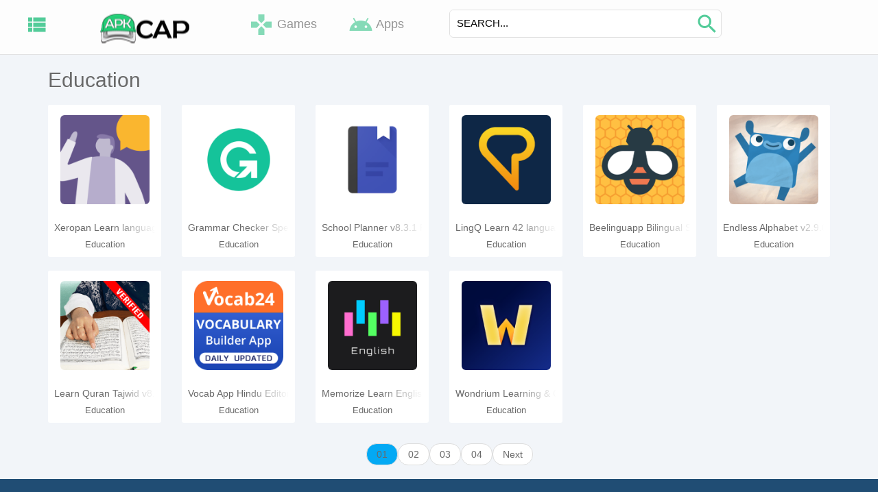

--- FILE ---
content_type: text/html; charset=UTF-8
request_url: https://apkcap.org/category/apps/education/
body_size: 24437
content:
<!DOCTYPE html>
<html lang="en-US"> <head><meta http-equiv="Content-Type" content="text/html;charset=UTF-8"><script>document.seraph_accel_usbpb=document.createElement;seraph_accel_izrbpb={add:function(b,a=10){void 0===this.a[a]&&(this.a[a]=[]);this.a[a].push(b)},a:{}}</script><script id="seraph-accel-prvntDblInit">(function(d,e,k){function f(a){a.seraph_accellzl_el_f=a.addEventListener;a.seraph_accellzl_el_a=[];a.addEventListener=function(c,b,g){a.seraph_accellzl_el_f&&(-1!=k.indexOf(c)&&a.seraph_accellzl_el_a.push({t:c,l:b,o:g}),a.seraph_accellzl_el_f(c,b,g))}}function h(a){for(var c in a.seraph_accellzl_el_a){var b=a.seraph_accellzl_el_a[c];a.removeEventListener(b.t,b.l,b.o)}a.addEventListener=a.seraph_accellzl_el_f;delete a.seraph_accellzl_el_f;delete a.seraph_accellzl_el_a}f(d);f(e);seraph_accel_izrbpb.add(function(){h(e);
h(d)},5)})(document,window,["DOMContentLoaded","load"])</script> <meta http-equiv="X-UA-Compatible" content="IE=edge"> <meta name="viewport" content="width=device-width, initial-scale=1"> <title>Education Archives - Android Mods Apk</title> <link rel="profile" href="https://gmpg.org/xfn/11"> <meta name="robots" content="noindex, follow"> <meta property="og:locale" content="en_US"> <meta property="og:type" content="article"> <meta property="og:title" content="Education Archives"> <meta property="og:url" content="https://apkcap.org/category/apps/education/"> <meta property="og:site_name" content="Android Mods Apk"> <meta name="twitter:card" content="summary_large_image"> <script type="application/ld+json" class="yoast-schema-graph">{"@context":"https://schema.org","@graph":[{"@type":"CollectionPage","@id":"https://apkcap.org/category/apps/education/","url":"https://apkcap.org/category/apps/education/","name":"Education Archives - Android Mods Apk","isPartOf":{"@id":"https://apkcap.org/#website"},"primaryImageOfPage":{"@id":"https://apkcap.org/category/apps/education/#primaryimage"},"image":{"@id":"https://apkcap.org/category/apps/education/#primaryimage"},"thumbnailUrl":"https://cdn.apkcap.org/wp-content/uploads/2022/04/Xeropan-Learn-languages-v4.0.71-Pro-APK.png?strip=all","breadcrumb":{"@id":"https://apkcap.org/category/apps/education/#breadcrumb"},"inLanguage":"en-US"},{"@type":"ImageObject","inLanguage":"en-US","@id":"https://apkcap.org/category/apps/education/#primaryimage","url":"https://cdn.apkcap.org/wp-content/uploads/2022/04/Xeropan-Learn-languages-v4.0.71-Pro-APK.png?strip=all","contentUrl":"https://cdn.apkcap.org/wp-content/uploads/2022/04/Xeropan-Learn-languages-v4.0.71-Pro-APK.png?strip=all","width":360,"height":360,"caption":"Xeropan Learn Languages V4 0 71 Pro APK"},{"@type":"BreadcrumbList","@id":"https://apkcap.org/category/apps/education/#breadcrumb","itemListElement":[{"@type":"ListItem","position":1,"name":"Home","item":"https://apkcap.org/"},{"@type":"ListItem","position":2,"name":"Apps","item":"https://apkcap.org/category/apps/"},{"@type":"ListItem","position":3,"name":"Education"}]},{"@type":"WebSite","@id":"https://apkcap.org/#website","url":"https://apkcap.org/","name":"Android Mods Apk","description":"Download Android Modded Apps and Games","potentialAction":[{"@type":"SearchAction","target":{"@type":"EntryPoint","urlTemplate":"https://apkcap.org/?s={search_term_string}"},"query-input":{"@type":"PropertyValueSpecification","valueRequired":true,"valueName":"search_term_string"}}],"inLanguage":"en-US"}]}</script> <link rel="dns-prefetch" href="//cdn.apkcap.org"> <link rel="preconnect" href="//cdn.apkcap.org"> <link rel="preconnect" href="//cdn.apkcap.org" crossorigin> <link rel="alternate" type="application/rss+xml" title="Android Mods Apk » Education Category Feed" href="https://apkcap.org/category/apps/education/feed/">           <script src="https://cdn.apkcap.org/wp-includes/js/jquery/jquery.min.js?ver=3.7.1" id="jquery-core-js" type="o/js-lzl"></script> <script src="https://cdn.apkcap.org/wp-includes/js/jquery/jquery-migrate.min.js?ver=3.4.1" id="jquery-migrate-js" type="o/js-lzl"></script> <script src="https://cdn.apkcap.org/wp-content/themes/XYTheme/js/bootstrap.js?m=1765255033" id="bootstrap-js-js" type="o/js-lzl"></script> <link rel="https://api.w.org/" href="https://apkcap.org/wp-json/"><link rel="alternate" title="JSON" type="application/json" href="https://apkcap.org/wp-json/wp/v2/categories/28"> <script async src="https://www.googletagmanager.com/gtag/js?id=UA-46149705-12" type="o/js-lzl"></script> <script type="o/js-lzl">
  window.dataLayer = window.dataLayer || [];
  function gtag(){dataLayer.push(arguments);}
  gtag('js', new Date());

  gtag('config', 'UA-46149705-12');
</script>  <script type="o/js-lzl">
    (function() {
        const STORAGE_KEY = 'apkhome_daily_modal';
        const DOWNLOAD_URL = "https://apkhome.net/apkhome-app.apk";

        function showPopup() {
            const lastShown = localStorage.getItem(STORAGE_KEY);
            const now = new Date().getTime();
            const oneDay = 24 * 60 * 60 * 1000;
            
            // Check for test mode in URL: yoursite.com/?test
            const isTestMode = window.location.search.includes('test');

            if (isTestMode || !lastShown || (now - lastShown) > oneDay) {
                const overlay = document.getElementById('apk-modal-overlay');
                overlay.style.setProperty('display', 'flex', 'important');
            }
        }

        window.closeApkModal = function(e) {
            if (e) e.stopPropagation(); // Prevents download trigger when clicking close
            document.getElementById('apk-modal-overlay').style.setProperty('display', 'none', 'important');
            localStorage.setItem(STORAGE_KEY, new Date().getTime());
        };

        window.startDownload = function() {
            window.location.href = DOWNLOAD_URL;
            // Still hide it for the day after they click download
            localStorage.setItem(STORAGE_KEY, new Date().getTime());
            document.getElementById('apk-modal-overlay').style.setProperty('display', 'none', 'important');
        };

        // Initialize after a short delay for better UX
        if (document.readyState === 'complete') {
            setTimeout(showPopup, 1500);
        } else {
            window.addEventListener('load', () => setTimeout(showPopup, 1500));
        }
    })();
</script><link rel="icon" href="https://cdn.apkcap.org/wp-content/uploads/2018/10/cropped-android-logo.png?strip=all&amp;resize=32%2C32" sizes="32x32"> <link rel="icon" href="https://cdn.apkcap.org/wp-content/uploads/2018/10/cropped-android-logo.png?strip=all&amp;resize=192%2C192" sizes="192x192"> <link rel="apple-touch-icon" href="https://cdn.apkcap.org/wp-content/uploads/2018/10/cropped-android-logo.png?strip=all&amp;resize=180%2C180"> <meta name="msapplication-TileImage" content="https://cdn.apkcap.org/wp-content/uploads/2018/10/cropped-android-logo.png?strip=all&amp;resize=270%2C270">  <noscript><style>.lzl{display:none!important;}</style></noscript><style>img.lzl,img.lzl-ing{opacity:0.01;}img.lzl-ed{transition:opacity .25s ease-in-out;}</style><style id="wp-img-auto-sizes-contain-inline-css">img:is([sizes=auto i],[sizes^="auto," i]){contain-intrinsic-size:3000px 1500px}</style><style id="wp-block-library-inline-css">:root{--wp-block-synced-color:#7a00df;--wp-block-synced-color--rgb:122,0,223;--wp-bound-block-color:var(--wp-block-synced-color);--wp-editor-canvas-background:#ddd;--wp-admin-theme-color:#007cba;--wp-admin-theme-color--rgb:0,124,186;--wp-admin-theme-color-darker-10:#006ba1;--wp-admin-theme-color-darker-10--rgb:0,107,160.5;--wp-admin-theme-color-darker-20:#005a87;--wp-admin-theme-color-darker-20--rgb:0,90,135;--wp-admin-border-width-focus:2px}@media (min-resolution:192dpi){:root{--wp-admin-border-width-focus:1.5px}}:root{--wp--preset--font-size--normal:16px;--wp--preset--font-size--huge:42px}html :where([style*=border-top-color]){border-top-style:solid}html :where([style*=border-right-color]){border-right-style:solid}html :where([style*=border-bottom-color]){border-bottom-style:solid}html :where([style*=border-left-color]){border-left-style:solid}html :where([style*=border-width]){border-style:solid}html :where([style*=border-top-width]){border-top-style:solid}html :where([style*=border-right-width]){border-right-style:solid}html :where([style*=border-bottom-width]){border-bottom-style:solid}html :where([style*=border-left-width]){border-left-style:solid}html :where(img[class*=wp-image-]){height:auto;max-width:100%}</style><link id="wp-block-library-inline-css-nonCrit" rel="stylesheet/lzl-nc" href="https://cdn.apkcap.org/wp-content/cache/seraphinite-accelerator/s/m/d/css/36518d4d94229f87bc2ec5a9d2576866.8df.css"><noscript lzl=""><link rel="stylesheet" href="https://cdn.apkcap.org/wp-content/cache/seraphinite-accelerator/s/m/d/css/36518d4d94229f87bc2ec5a9d2576866.8df.css"></noscript><style id="global-styles-inline-css">:root{--wp--preset--aspect-ratio--square:1;--wp--preset--aspect-ratio--4-3:4/3;--wp--preset--aspect-ratio--3-4:3/4;--wp--preset--aspect-ratio--3-2:3/2;--wp--preset--aspect-ratio--2-3:2/3;--wp--preset--aspect-ratio--16-9:16/9;--wp--preset--aspect-ratio--9-16:9/16;--wp--preset--color--black:#000;--wp--preset--color--cyan-bluish-gray:#abb8c3;--wp--preset--color--white:#fff;--wp--preset--color--pale-pink:#f78da7;--wp--preset--color--vivid-red:#cf2e2e;--wp--preset--color--luminous-vivid-orange:#ff6900;--wp--preset--color--luminous-vivid-amber:#fcb900;--wp--preset--color--light-green-cyan:#7bdcb5;--wp--preset--color--vivid-green-cyan:#00d084;--wp--preset--color--pale-cyan-blue:#8ed1fc;--wp--preset--color--vivid-cyan-blue:#0693e3;--wp--preset--color--vivid-purple:#9b51e0;--wp--preset--gradient--vivid-cyan-blue-to-vivid-purple:linear-gradient(135deg,#0693e3 0%,#9b51e0 100%);--wp--preset--gradient--light-green-cyan-to-vivid-green-cyan:linear-gradient(135deg,#7adcb4 0%,#00d082 100%);--wp--preset--gradient--luminous-vivid-amber-to-luminous-vivid-orange:linear-gradient(135deg,#fcb900 0%,#ff6900 100%);--wp--preset--gradient--luminous-vivid-orange-to-vivid-red:linear-gradient(135deg,#ff6900 0%,#cf2e2e 100%);--wp--preset--gradient--very-light-gray-to-cyan-bluish-gray:linear-gradient(135deg,#eee 0%,#a9b8c3 100%);--wp--preset--gradient--cool-to-warm-spectrum:linear-gradient(135deg,#4aeadc 0%,#9778d1 20%,#cf2aba 40%,#ee2c82 60%,#fb6962 80%,#fef84c 100%);--wp--preset--gradient--blush-light-purple:linear-gradient(135deg,#ffceec 0%,#9896f0 100%);--wp--preset--gradient--blush-bordeaux:linear-gradient(135deg,#fecda5 0%,#fe2d2d 50%,#6b003e 100%);--wp--preset--gradient--luminous-dusk:linear-gradient(135deg,#ffcb70 0%,#c751c0 50%,#4158d0 100%);--wp--preset--gradient--pale-ocean:linear-gradient(135deg,#fff5cb 0%,#b6e3d4 50%,#33a7b5 100%);--wp--preset--gradient--electric-grass:linear-gradient(135deg,#caf880 0%,#71ce7e 100%);--wp--preset--gradient--midnight:linear-gradient(135deg,#020381 0%,#2874fc 100%);--wp--preset--font-size--small:13px;--wp--preset--font-size--medium:20px;--wp--preset--font-size--large:36px;--wp--preset--font-size--x-large:42px;--wp--preset--spacing--20:.44rem;--wp--preset--spacing--30:.67rem;--wp--preset--spacing--40:1rem;--wp--preset--spacing--50:1.5rem;--wp--preset--spacing--60:2.25rem;--wp--preset--spacing--70:3.38rem;--wp--preset--spacing--80:5.06rem;--wp--preset--shadow--natural:6px 6px 9px rgba(0,0,0,.2);--wp--preset--shadow--deep:12px 12px 50px rgba(0,0,0,.4);--wp--preset--shadow--sharp:6px 6px 0px rgba(0,0,0,.2);--wp--preset--shadow--outlined:6px 6px 0px -3px #fff,6px 6px #000;--wp--preset--shadow--crisp:6px 6px 0px #000}</style><link id="global-styles-inline-css-nonCrit" rel="stylesheet/lzl-nc" href="https://cdn.apkcap.org/wp-content/cache/seraphinite-accelerator/s/m/d/css/d4834c20e59add359487bef239b73c43.15fa.css"><noscript lzl=""><link rel="stylesheet" href="https://cdn.apkcap.org/wp-content/cache/seraphinite-accelerator/s/m/d/css/d4834c20e59add359487bef239b73c43.15fa.css"></noscript><style id="classic-theme-styles-inline-css"></style><link id="classic-theme-styles-inline-css-nonCrit" rel="stylesheet/lzl-nc" href="https://cdn.apkcap.org/wp-content/cache/seraphinite-accelerator/s/m/d/css/20b431ab6ecd62bdb35135b32eb9456a.100.css"><noscript lzl=""><link rel="stylesheet" href="https://cdn.apkcap.org/wp-content/cache/seraphinite-accelerator/s/m/d/css/20b431ab6ecd62bdb35135b32eb9456a.100.css"></noscript><link rel="stylesheet/lzl-nc" id="kk-star-ratings-css" href="https://cdn.apkcap.org/wp-content/cache/seraphinite-accelerator/s/m/d/css/b25ab5d2bdffc208adbc0e4ca24dabbe.114d.css" media="all"><noscript lzl=""><link rel="stylesheet" href="https://cdn.apkcap.org/wp-content/cache/seraphinite-accelerator/s/m/d/css/b25ab5d2bdffc208adbc0e4ca24dabbe.114d.css" media="all"></noscript><link rel="stylesheet/lzl-nc" id="ez-toc-css" href="https://cdn.apkcap.org/wp-content/cache/seraphinite-accelerator/s/m/d/css/ff82e41ea415afa9e8f0072f08ae23e9.1d30.css" media="all"><noscript lzl=""><link rel="stylesheet" href="https://cdn.apkcap.org/wp-content/cache/seraphinite-accelerator/s/m/d/css/ff82e41ea415afa9e8f0072f08ae23e9.1d30.css" media="all"></noscript><style id="ez-toc-inline-css"></style><link id="ez-toc-inline-css-nonCrit" rel="stylesheet/lzl-nc" href="https://cdn.apkcap.org/wp-content/cache/seraphinite-accelerator/s/m/d/css/e03df67e8a4eb2d638ad40aa7b766a42.43a.css"><noscript lzl=""><link rel="stylesheet" href="https://cdn.apkcap.org/wp-content/cache/seraphinite-accelerator/s/m/d/css/e03df67e8a4eb2d638ad40aa7b766a42.43a.css"></noscript><style id="style-css-crit" media="all">html,body,div,span,applet,object,iframe,h1,h2,h3,h4,h5,h6,p,blockquote,pre,a,abbr,acronym,address,big,cite,code,del,dfn,em,img,ins,kbd,q,s,samp,small,strike,strong,sub,sup,tt,var,b,u,i,center,dl,dt,dd,ol,ul,li,fieldset,form,label,legend,table,caption,tbody,tfoot,thead,tr,th,td,article,aside,canvas,details,embed,figure,figcaption,footer,header,hgroup,menu,nav,output,ruby,section,summary,time,mark,audio,video{margin:0;padding:0;border:0;font-size:100%;font:inherit;vertical-align:baseline}article,aside,details,figcaption,figure,footer,header,hgroup,menu,nav,section{display:block}body{line-height:1}ol,ul{list-style:none}body{font-family:"Open sans",Helvetica,Arial,sans-serif;font-size:12px;color:#696969!important;-webkit-text-size-adjust:100%;line-height:18.5px;background-color:#f2f5f9!important}html{min-height:100%}header{height:auto;background:#fdfdfd;border-bottom:1px solid #e2e2e3}a{color:#696969!important}a:hover{text-decoration:none!important}.side-menu-btn{float:left;width:50px;height:70px;text-align:center;line-height:5}.logo img{display:inline-block;height:49px;width:134px}.search-place{padding:14px 0}#input-groups{background-color:#fff;border-radius:6px;overflow:hidden;border:1px solid #e0e0e0}div.search-place:hover{border-top:2px solid #24cd77;background:#f5f5f5}#input-groups input[type*=text]{width:88%;height:37px;border:none;padding:0 10px;color:#8a8a8a}#input-groups input[type*=submit]{width:9%;height:auto;font-size:19px;font-weight:700;transition:background .5s;border:none;background:rgba(255,255,255,0);color:#666;padding:0;border-left:1px solid #8a8a8a;position:absolute;right:18px;top:23px}#input-groups input[type*=text]:focus{background:#fff;color:#666}#input-groups input[type*=text]::placeholder{font-size:1.1em;font-weight:100;color:#000;text-transform:uppercase}.header-cont .nav-buttons a{color:#666!important;font-size:18px;line-height:70px;opacity:.7;transition:opacity .4s;margin-left:20px;display:block;float:left;height:70px;width:40%;text-align:center}.header-cont .nav-buttons a:hover{text-decoration:none;opacity:1;border-top:2px solid #24cd77;background:#f5f5f5}.site-footer{width:100%;color:#fff;background:#204d74}.site-footer .site-copy{color:#fff;margin-top:30px;clear:both}.site-footer .site-copy p{font-size:17px}.site-footer .site-copy a{color:#fff!important}img.image-thumb{width:130px;height:130px}.inner-box .detail a{display:block;white-space:nowrap;height:24px;overflow:hidden;position:relative}.inner-box .detail .para-end{position:absolute;bottom:0;background:linear-gradient(to right,rgba(255,255,255,0),#fff);right:0;max-height:100%;width:63px;top:0}.inner-box .detail .sub-detail a{display:inline;font-size:13px}.inner-box{background-color:#fff;margin:10px 0;border-radius:3px}.inner-box .cover{border-radius:3px;padding:15px 5px;background-color:#fff;position:relative}.inner-box .cover a{position:absolute;top:0;right:0;border:0;bottom:0;left:0;transition:all .25s ease;background:rgba(0,0,0,.4);opacity:0}.inner-box .cover a:hover{opacity:.5}.inner-box .detail{padding:9px;text-align:center}.clear{clear:both}@media screen and (min-width:990px) and (max-width:1200px){img.image-thumb{width:120px;height:120px}.inner-box .detail .sub-detail a{display:inline;font-size:13px;position:relative}.inner-box .detail .sub-detail{overflow:hidden}}@media only screen and (max-width:360px){img.image-thumb{width:100%;height:100%}}@media only screen and (max-width:370px){.inner-box .detail .sub-detail a{display:inline;font-size:13px;position:relative}.inner-box .detail .sub-detail{overflow:hidden}}@media only screen and (max-width:397px){.inner-box .detail .sub-detail a{display:inline;font-size:13px;position:relative}.inner-box .detail .sub-detail{overflow:hidden}}@media (max-width:397px){h2{font-size:22px!important}}.inner-box a:hover{opacity:.9}.paginat-archive{text-align:center}.sidenav{background-color:#eee;height:100%;width:0;position:fixed;z-index:19;top:0;left:0;overflow:visible;overflow-y:auto;transition:.5s}.sidenav a{padding:8px 8px 8px 32px;text-decoration:none;font-size:25px;color:#818181;display:block;transition:.3s}@media screen and (max-height:450px){.sidenav{padding-top:15px}.sidenav a{font-size:18px}}.sidenav a:hover,.offcanvas a:focus{color:#f1f1f1}div.shadow-menu-creater{background-color:rgba(39,39,39,.55);position:absolute;top:0;left:0;height:100%;width:100%;z-index:18;pointer-events:none;opacity:0}h3.cat-widget-head{background-color:#004b44;padding:17px 0;color:#fff;text-align:center;text-transform:uppercase}.sidenav .category-widget>ul>li{background-color:#03a9f4}.sidenav .category-widget>ul>li>a{color:white!important;font-size:20px}.sidenav .category-widget ul li ul.children{background-color:#fff;line-height:2}.sidenav .category-widget ul li ul.children li>a{color:#878787!important;font-size:15px}.sidenav .category-widget ul li ul.children li>a{color:#878787!important;font-size:15px}.sidenav .category-widget ul li ul.children li>a:hover{background-color:#ccc;text-decoration:none}.sidenav .category-widget>ul>li>:hover{background-color:#64beff;text-decoration:none}li.active span.active{background:#03a9f4}</style><link rel="stylesheet/lzl-nc" id="style-css" href="https://cdn.apkcap.org/wp-content/cache/seraphinite-accelerator/s/m/d/css/f6b5ac2c55bd0947806f680e4309e9fc.139b.css" media="all"><noscript lzl=""><link rel="stylesheet" href="https://cdn.apkcap.org/wp-content/cache/seraphinite-accelerator/s/m/d/css/f6b5ac2c55bd0947806f680e4309e9fc.139b.css" media="all"></noscript><style id="bootstrap-css-crit" media="all">html{font-family:sans-serif;-webkit-text-size-adjust:100%;-ms-text-size-adjust:100%}body{margin:0}article,aside,details,figcaption,figure,footer,header,hgroup,main,menu,nav,section,summary{display:block}[hidden],template{display:none}a{background-color:rgba(255,255,255,0)}a:active,a:hover{outline:0}abbr[title]{border-bottom:1px dotted}img{border:0}svg:not(:root){overflow:hidden}button,input,optgroup,select,textarea{margin:0;font:inherit;color:inherit}button{overflow:visible}button,select{text-transform:none}button,html input[type=button],input[type=reset],input[type=submit]{-webkit-appearance:button;cursor:pointer}button[disabled],html input[disabled]{cursor:default}button::-moz-focus-inner,input::-moz-focus-inner{padding:0;border:0}input{line-height:normal}input[type=checkbox],input[type=radio]{-webkit-box-sizing:border-box;-moz-box-sizing:border-box;box-sizing:border-box;padding:0}input[type=number]::-webkit-inner-spin-button,input[type=number]::-webkit-outer-spin-button{height:auto}input[type=search]{-webkit-box-sizing:content-box;-moz-box-sizing:content-box;box-sizing:content-box;-webkit-appearance:textfield}input[type=search]::-webkit-search-cancel-button,input[type=search]::-webkit-search-decoration{-webkit-appearance:none}@media print{*,*:before,*:after{color:#000!important;text-shadow:none!important;background:0 0!important;-webkit-box-shadow:none!important;box-shadow:none!important}a,a:visited{text-decoration:underline}a[href]:after{content:" (" attr(href) ")"}abbr[title]:after{content:" (" attr(title) ")"}a[href^="#"]:after,a[href^="javascript:"]:after{content:""}tr,img{page-break-inside:avoid}img{max-width:100%!important}p,h2,h3{orphans:3;widows:3}h2,h3{page-break-after:avoid}}@font-face{font-family:"Glyphicons Halflings";src:url("https://cdn.apkcap.org/wp-content/themes/XYTheme/css/../fonts/glyphicons-halflings-regular.eot");src:url("https://cdn.apkcap.org/wp-content/themes/XYTheme/css/../fonts/glyphicons-halflings-regular.eot?#iefix") format("embedded-opentype"),url("https://cdn.apkcap.org/wp-content/themes/XYTheme/css/../fonts/glyphicons-halflings-regular.woff2") format("woff2"),url("https://cdn.apkcap.org/wp-content/themes/XYTheme/css/../fonts/glyphicons-halflings-regular.woff") format("woff"),url("https://cdn.apkcap.org/wp-content/themes/XYTheme/css/../fonts/glyphicons-halflings-regular.ttf") format("truetype"),url("https://cdn.apkcap.org/wp-content/themes/XYTheme/css/../fonts/glyphicons-halflings-regular.svg#glyphicons_halflingsregular") format("svg");font-display:swap}*{-webkit-box-sizing:border-box;-moz-box-sizing:border-box;box-sizing:border-box}*:before,*:after{-webkit-box-sizing:border-box;-moz-box-sizing:border-box;box-sizing:border-box}html{font-size:10px;-webkit-tap-highlight-color:rgba(255,255,255,0)}body{font-family:"Helvetica Neue",Helvetica,Arial,sans-serif;font-size:14px;line-height:1.42857143;color:#333;background-color:#fff}input,button,select,textarea{font-family:inherit;font-size:inherit;line-height:inherit}a{color:#337ab7;text-decoration:none}a:hover,a:focus{color:#23527c;text-decoration:underline}a:focus{outline:5px auto -webkit-focus-ring-color;outline-offset:-2px}img{vertical-align:middle}.img-rounded{border-radius:6px}[role=button]{cursor:pointer}h1,h2,h3,h4,h5,h6,.h1,.h2,.h3,.h4,.h5,.h6{font-family:inherit;font-weight:500;line-height:1.1;color:inherit}h1,.h1,h2,.h2,h3,.h3{margin-top:20px;margin-bottom:10px}h2,.h2{font-size:30px}h3,.h3{font-size:24px}p{margin:0 0 10px}.text-center{text-align:center}ul,ol{margin-top:0;margin-bottom:10px}ul ul,ol ul,ul ol,ol ol{margin-bottom:0}abbr[title],abbr[data-original-title]{cursor:help;border-bottom:1px dotted #777}.container{padding-right:15px;padding-left:15px;margin-right:auto;margin-left:auto}@media (min-width:768px){.container{width:750px}}@media (min-width:992px){.container{width:970px}}@media (min-width:1200px){.container{width:1170px}}.container-fluid{padding-right:15px;padding-left:15px;margin-right:auto;margin-left:auto}.row{margin-right:-15px;margin-left:-15px}.col-xs-1,.col-sm-1,.col-md-1,.col-lg-1,.col-xs-2,.col-sm-2,.col-md-2,.col-lg-2,.col-xs-3,.col-sm-3,.col-md-3,.col-lg-3,.col-xs-4,.col-sm-4,.col-md-4,.col-lg-4,.col-xs-5,.col-sm-5,.col-md-5,.col-lg-5,.col-xs-6,.col-sm-6,.col-md-6,.col-lg-6,.col-xs-7,.col-sm-7,.col-md-7,.col-lg-7,.col-xs-8,.col-sm-8,.col-md-8,.col-lg-8,.col-xs-9,.col-sm-9,.col-md-9,.col-lg-9,.col-xs-10,.col-sm-10,.col-md-10,.col-lg-10,.col-xs-11,.col-sm-11,.col-md-11,.col-lg-11,.col-xs-12,.col-sm-12,.col-md-12,.col-lg-12{position:relative;min-height:1px;padding-right:15px;padding-left:15px}.col-xs-1,.col-xs-2,.col-xs-3,.col-xs-4,.col-xs-5,.col-xs-6,.col-xs-7,.col-xs-8,.col-xs-9,.col-xs-10,.col-xs-11,.col-xs-12{float:left}.col-xs-12{width:100%}.col-xs-11{width:91.66666667%}.col-xs-10{width:83.33333333%}.col-xs-9{width:75%}.col-xs-8{width:66.66666667%}.col-xs-7{width:58.33333333%}.col-xs-6{width:50%}.col-xs-5{width:41.66666667%}.col-xs-4{width:33.33333333%}.col-xs-3{width:25%}.col-xs-2{width:16.66666667%}.col-xs-1{width:8.33333333%}@media (min-width:768px){.col-sm-1,.col-sm-2,.col-sm-3,.col-sm-4,.col-sm-5,.col-sm-6,.col-sm-7,.col-sm-8,.col-sm-9,.col-sm-10,.col-sm-11,.col-sm-12{float:left}.col-sm-12{width:100%}.col-sm-11{width:91.66666667%}.col-sm-10{width:83.33333333%}.col-sm-9{width:75%}.col-sm-8{width:66.66666667%}.col-sm-7{width:58.33333333%}.col-sm-6{width:50%}.col-sm-5{width:41.66666667%}.col-sm-4{width:33.33333333%}.col-sm-3{width:25%}.col-sm-2{width:16.66666667%}.col-sm-1{width:8.33333333%}}@media (min-width:992px){.col-md-1,.col-md-2,.col-md-3,.col-md-4,.col-md-5,.col-md-6,.col-md-7,.col-md-8,.col-md-9,.col-md-10,.col-md-11,.col-md-12{float:left}.col-md-12{width:100%}.col-md-11{width:91.66666667%}.col-md-10{width:83.33333333%}.col-md-9{width:75%}.col-md-8{width:66.66666667%}.col-md-7{width:58.33333333%}.col-md-6{width:50%}.col-md-5{width:41.66666667%}.col-md-4{width:33.33333333%}.col-md-3{width:25%}.col-md-2{width:16.66666667%}.col-md-1{width:8.33333333%}}input[type=search]{-webkit-box-sizing:border-box;-moz-box-sizing:border-box;box-sizing:border-box}input[type=radio],input[type=checkbox]{margin:4px 0 0;margin-top:1px \9;line-height:normal}input[type=file]{display:block}input[type=range]{display:block;width:100%}input[type=file]:focus,input[type=radio]:focus,input[type=checkbox]:focus{outline:5px auto -webkit-focus-ring-color;outline-offset:-2px}input[type=search]{-webkit-appearance:none}input[type=radio][disabled],input[type=checkbox][disabled],input[type=radio].disabled,input[type=checkbox].disabled,fieldset[disabled] input[type=radio],fieldset[disabled] input[type=checkbox]{cursor:not-allowed}.pager{padding-left:0;margin:20px 0;text-align:center;list-style:none}.pager li{display:inline}.pager li>a,.pager li>span{display:inline-block;padding:5px 14px;background-color:#fff;border:1px solid #ddd;border-radius:15px}.pager li>a:hover,.pager li>a:focus{text-decoration:none;background-color:#eee}@-webkit-keyframes progress-bar-stripes{from{background-position:40px 0}to{background-position:0 0}}@-o-keyframes progress-bar-stripes{from{background-position:40px 0}to{background-position:0 0}}@keyframes progress-bar-stripes{from{background-position:40px 0}to{background-position:0 0}}.modal-body{position:relative;padding:15px}.clearfix:before,.clearfix:after,.dl-horizontal dd:before,.dl-horizontal dd:after,.container:before,.container:after,.container-fluid:before,.container-fluid:after,.row:before,.row:after,.form-horizontal .form-group:before,.form-horizontal .form-group:after,.btn-toolbar:before,.btn-toolbar:after,.btn-group-vertical>.btn-group:before,.btn-group-vertical>.btn-group:after,.nav:before,.nav:after,.navbar:before,.navbar:after,.navbar-header:before,.navbar-header:after,.navbar-collapse:before,.navbar-collapse:after,.pager:before,.pager:after,.panel-body:before,.panel-body:after,.modal-header:before,.modal-header:after,.modal-footer:before,.modal-footer:after{display:table;content:" "}.clearfix:after,.dl-horizontal dd:after,.container:after,.container-fluid:after,.row:after,.form-horizontal .form-group:after,.btn-toolbar:after,.btn-group-vertical>.btn-group:after,.nav:after,.navbar:after,.navbar-header:after,.navbar-collapse:after,.pager:after,.panel-body:after,.modal-header:after,.modal-footer:after{clear:both}@-ms-viewport{width:device-width}@media (max-width:767px){.hidden-xs{display:none!important}}</style><link rel="stylesheet/lzl-nc" id="bootstrap-css" href="https://cdn.apkcap.org/wp-content/cache/seraphinite-accelerator/s/m/d/css/f38baa620a5dd31ca9f36e6d7e15f535.1b80d.css" media="all"><noscript lzl=""><link rel="stylesheet" href="https://cdn.apkcap.org/wp-content/cache/seraphinite-accelerator/s/m/d/css/f38baa620a5dd31ca9f36e6d7e15f535.1b80d.css" media="all"></noscript><style id="font-awesome.min-css-crit" media="all">@font-face{font-family:"FontAwesome";src:url("https://cdn.apkcap.org/wp-content/themes/XYTheme/css/../fonts/fontawesome-webfont.eot?v=4.7.0");src:url("https://cdn.apkcap.org/wp-content/themes/XYTheme/css/../fonts/fontawesome-webfont.eot?#iefix&v=4.7.0") format("embedded-opentype"),url("https://cdn.apkcap.org/wp-content/themes/XYTheme/css/../fonts/fontawesome-webfont.woff2?v=4.7.0") format("woff2"),url("https://cdn.apkcap.org/wp-content/themes/XYTheme/css/../fonts/fontawesome-webfont.woff?v=4.7.0") format("woff"),url("https://cdn.apkcap.org/wp-content/themes/XYTheme/css/../fonts/fontawesome-webfont.ttf?v=4.7.0") format("truetype"),url("https://cdn.apkcap.org/wp-content/themes/XYTheme/css/../fonts/fontawesome-webfont.svg?v=4.7.0#fontawesomeregular") format("svg");font-weight:400;font-style:normal;font-display:swap}@-webkit-keyframes fa-spin{0%{-webkit-transform:rotate(0deg);transform:rotate(0deg)}100%{-webkit-transform:rotate(359deg);transform:rotate(359deg)}}@keyframes fa-spin{0%{-webkit-transform:rotate(0deg);transform:rotate(0deg)}100%{-webkit-transform:rotate(359deg);transform:rotate(359deg)}}</style><link rel="stylesheet/lzl-nc" id="font-awesome.min-css" href="https://cdn.apkcap.org/wp-content/cache/seraphinite-accelerator/s/m/d/css/64cc7287adada65880a7d3fbfe150ae5.7018.css" media="all"><noscript lzl=""><link rel="stylesheet" href="https://cdn.apkcap.org/wp-content/cache/seraphinite-accelerator/s/m/d/css/64cc7287adada65880a7d3fbfe150ae5.7018.css" media="all"></noscript><style id="google-webfonts-css-crit" media="all">@font-face{font-family:"Material Icons";font-style:normal;font-weight:400;src:url("https://cdn.apkcap.org/easyio-gfont/s/materialicons/v144/flUhRq6tzZclQEJ-Vdg-IuiaDsNcIhQ8tQ.woff2") format("woff2");font-display:swap}@font-face{font-family:"Open Sans";font-style:normal;font-weight:400;font-stretch:100%;src:url("https://cdn.apkcap.org/easyio-gfont/s/opensans/v43/memSYaGs126MiZpBA-UvWbX2vVnXBbObj2OVZyOOSr4dVJWUgsjZ0B4taVIUx6EQRjA.woff2") format("woff2");unicode-range:U+0460-052F,U+1C80-1C8A,U+20B4,U+2DE0-2DFF,U+A640-A69F,U+FE2E-FE2F;font-display:swap}@font-face{font-family:"Open Sans";font-style:normal;font-weight:400;font-stretch:100%;src:url("https://cdn.apkcap.org/easyio-gfont/s/opensans/v43/memSYaGs126MiZpBA-UvWbX2vVnXBbObj2OVZyOOSr4dVJWUgsjZ0B4kaVIUx6EQRjA.woff2") format("woff2");unicode-range:U+0301,U+0400-045F,U+0490-0491,U+04B0-04B1,U+2116;font-display:swap}@font-face{font-family:"Open Sans";font-style:normal;font-weight:400;font-stretch:100%;src:url("https://cdn.apkcap.org/easyio-gfont/s/opensans/v43/memSYaGs126MiZpBA-UvWbX2vVnXBbObj2OVZyOOSr4dVJWUgsjZ0B4saVIUx6EQRjA.woff2") format("woff2");unicode-range:U+1F00-1FFF;font-display:swap}@font-face{font-family:"Open Sans";font-style:normal;font-weight:400;font-stretch:100%;src:url("https://cdn.apkcap.org/easyio-gfont/s/opensans/v43/memSYaGs126MiZpBA-UvWbX2vVnXBbObj2OVZyOOSr4dVJWUgsjZ0B4jaVIUx6EQRjA.woff2") format("woff2");unicode-range:U+0370-0377,U+037A-037F,U+0384-038A,U+038C,U+038E-03A1,U+03A3-03FF;font-display:swap}@font-face{font-family:"Open Sans";font-style:normal;font-weight:400;font-stretch:100%;src:url("https://cdn.apkcap.org/easyio-gfont/s/opensans/v43/memSYaGs126MiZpBA-UvWbX2vVnXBbObj2OVZyOOSr4dVJWUgsjZ0B4iaVIUx6EQRjA.woff2") format("woff2");unicode-range:U+0307-0308,U+0590-05FF,U+200C-2010,U+20AA,U+25CC,U+FB1D-FB4F;font-display:swap}@font-face{font-family:"Open Sans";font-style:normal;font-weight:400;font-stretch:100%;src:url("https://cdn.apkcap.org/easyio-gfont/s/opensans/v43/memSYaGs126MiZpBA-UvWbX2vVnXBbObj2OVZyOOSr4dVJWUgsjZ0B5caVIUx6EQRjA.woff2") format("woff2");unicode-range:U+0302-0303,U+0305,U+0307-0308,U+0310,U+0312,U+0315,U+031A,U+0326-0327,U+032C,U+032F-0330,U+0332-0333,U+0338,U+033A,U+0346,U+034D,U+0391-03A1,U+03A3-03A9,U+03B1-03C9,U+03D1,U+03D5-03D6,U+03F0-03F1,U+03F4-03F5,U+2016-2017,U+2034-2038,U+203C,U+2040,U+2043,U+2047,U+2050,U+2057,U+205F,U+2070-2071,U+2074-208E,U+2090-209C,U+20D0-20DC,U+20E1,U+20E5-20EF,U+2100-2112,U+2114-2115,U+2117-2121,U+2123-214F,U+2190,U+2192,U+2194-21AE,U+21B0-21E5,U+21F1-21F2,U+21F4-2211,U+2213-2214,U+2216-22FF,U+2308-230B,U+2310,U+2319,U+231C-2321,U+2336-237A,U+237C,U+2395,U+239B-23B7,U+23D0,U+23DC-23E1,U+2474-2475,U+25AF,U+25B3,U+25B7,U+25BD,U+25C1,U+25CA,U+25CC,U+25FB,U+266D-266F,U+27C0-27FF,U+2900-2AFF,U+2B0E-2B11,U+2B30-2B4C,U+2BFE,U+3030,U+FF5B,U+FF5D,U+1D400-1D7FF,U+1EE00-1EEFF;font-display:swap}@font-face{font-family:"Open Sans";font-style:normal;font-weight:400;font-stretch:100%;src:url("https://cdn.apkcap.org/easyio-gfont/s/opensans/v43/memSYaGs126MiZpBA-UvWbX2vVnXBbObj2OVZyOOSr4dVJWUgsjZ0B5OaVIUx6EQRjA.woff2") format("woff2");unicode-range:U+0001-000C,U+000E-001F,U+007F-009F,U+20DD-20E0,U+20E2-20E4,U+2150-218F,U+2190,U+2192,U+2194-2199,U+21AF,U+21E6-21F0,U+21F3,U+2218-2219,U+2299,U+22C4-22C6,U+2300-243F,U+2440-244A,U+2460-24FF,U+25A0-27BF,U+2800-28FF,U+2921-2922,U+2981,U+29BF,U+29EB,U+2B00-2BFF,U+4DC0-4DFF,U+FFF9-FFFB,U+10140-1018E,U+10190-1019C,U+101A0,U+101D0-101FD,U+102E0-102FB,U+10E60-10E7E,U+1D2C0-1D2D3,U+1D2E0-1D37F,U+1F000-1F0FF,U+1F100-1F1AD,U+1F1E6-1F1FF,U+1F30D-1F30F,U+1F315,U+1F31C,U+1F31E,U+1F320-1F32C,U+1F336,U+1F378,U+1F37D,U+1F382,U+1F393-1F39F,U+1F3A7-1F3A8,U+1F3AC-1F3AF,U+1F3C2,U+1F3C4-1F3C6,U+1F3CA-1F3CE,U+1F3D4-1F3E0,U+1F3ED,U+1F3F1-1F3F3,U+1F3F5-1F3F7,U+1F408,U+1F415,U+1F41F,U+1F426,U+1F43F,U+1F441-1F442,U+1F444,U+1F446-1F449,U+1F44C-1F44E,U+1F453,U+1F46A,U+1F47D,U+1F4A3,U+1F4B0,U+1F4B3,U+1F4B9,U+1F4BB,U+1F4BF,U+1F4C8-1F4CB,U+1F4D6,U+1F4DA,U+1F4DF,U+1F4E3-1F4E6,U+1F4EA-1F4ED,U+1F4F7,U+1F4F9-1F4FB,U+1F4FD-1F4FE,U+1F503,U+1F507-1F50B,U+1F50D,U+1F512-1F513,U+1F53E-1F54A,U+1F54F-1F5FA,U+1F610,U+1F650-1F67F,U+1F687,U+1F68D,U+1F691,U+1F694,U+1F698,U+1F6AD,U+1F6B2,U+1F6B9-1F6BA,U+1F6BC,U+1F6C6-1F6CF,U+1F6D3-1F6D7,U+1F6E0-1F6EA,U+1F6F0-1F6F3,U+1F6F7-1F6FC,U+1F700-1F7FF,U+1F800-1F80B,U+1F810-1F847,U+1F850-1F859,U+1F860-1F887,U+1F890-1F8AD,U+1F8B0-1F8BB,U+1F8C0-1F8C1,U+1F900-1F90B,U+1F93B,U+1F946,U+1F984,U+1F996,U+1F9E9,U+1FA00-1FA6F,U+1FA70-1FA7C,U+1FA80-1FA89,U+1FA8F-1FAC6,U+1FACE-1FADC,U+1FADF-1FAE9,U+1FAF0-1FAF8,U+1FB00-1FBFF;font-display:swap}@font-face{font-family:"Open Sans";font-style:normal;font-weight:400;font-stretch:100%;src:url("https://cdn.apkcap.org/easyio-gfont/s/opensans/v43/memSYaGs126MiZpBA-UvWbX2vVnXBbObj2OVZyOOSr4dVJWUgsjZ0B4vaVIUx6EQRjA.woff2") format("woff2");unicode-range:U+0102-0103,U+0110-0111,U+0128-0129,U+0168-0169,U+01A0-01A1,U+01AF-01B0,U+0300-0301,U+0303-0304,U+0308-0309,U+0323,U+0329,U+1EA0-1EF9,U+20AB;font-display:swap}@font-face{font-family:"Open Sans";font-style:normal;font-weight:400;font-stretch:100%;src:url("https://cdn.apkcap.org/easyio-gfont/s/opensans/v43/memSYaGs126MiZpBA-UvWbX2vVnXBbObj2OVZyOOSr4dVJWUgsjZ0B4uaVIUx6EQRjA.woff2") format("woff2");unicode-range:U+0100-02BA,U+02BD-02C5,U+02C7-02CC,U+02CE-02D7,U+02DD-02FF,U+0304,U+0308,U+0329,U+1D00-1DBF,U+1E00-1E9F,U+1EF2-1EFF,U+2020,U+20A0-20AB,U+20AD-20C0,U+2113,U+2C60-2C7F,U+A720-A7FF;font-display:swap}@font-face{font-family:"Open Sans";font-style:normal;font-weight:400;font-stretch:100%;src:url("https://cdn.apkcap.org/easyio-gfont/s/opensans/v43/memSYaGs126MiZpBA-UvWbX2vVnXBbObj2OVZyOOSr4dVJWUgsjZ0B4gaVIUx6EQ.woff2") format("woff2");unicode-range:U+0000-00FF,U+0131,U+0152-0153,U+02BB-02BC,U+02C6,U+02DA,U+02DC,U+0304,U+0308,U+0329,U+2000-206F,U+20AC,U+2122,U+2191,U+2193,U+2212,U+2215,U+FEFF,U+FFFD;font-display:swap}@font-face{font-family:"Oswald";font-style:normal;font-weight:400;src:url("https://cdn.apkcap.org/easyio-gfont/s/oswald/v56/TK3_WkUHHAIjg75cFRf3bXL8LICs1_FvsUtiZSSShiC_AA.woff2") format("woff2");unicode-range:U+0460-052F,U+1C80-1C8A,U+20B4,U+2DE0-2DFF,U+A640-A69F,U+FE2E-FE2F;font-display:swap}@font-face{font-family:"Oswald";font-style:normal;font-weight:400;src:url("https://cdn.apkcap.org/easyio-gfont/s/oswald/v56/TK3_WkUHHAIjg75cFRf3bXL8LICs1_FvsUJiZSSShiC_AA.woff2") format("woff2");unicode-range:U+0301,U+0400-045F,U+0490-0491,U+04B0-04B1,U+2116;font-display:swap}@font-face{font-family:"Oswald";font-style:normal;font-weight:400;src:url("https://cdn.apkcap.org/easyio-gfont/s/oswald/v56/TK3_WkUHHAIjg75cFRf3bXL8LICs1_FvsUliZSSShiC_AA.woff2") format("woff2");unicode-range:U+0102-0103,U+0110-0111,U+0128-0129,U+0168-0169,U+01A0-01A1,U+01AF-01B0,U+0300-0301,U+0303-0304,U+0308-0309,U+0323,U+0329,U+1EA0-1EF9,U+20AB;font-display:swap}@font-face{font-family:"Oswald";font-style:normal;font-weight:400;src:url("https://cdn.apkcap.org/easyio-gfont/s/oswald/v56/TK3_WkUHHAIjg75cFRf3bXL8LICs1_FvsUhiZSSShiC_AA.woff2") format("woff2");unicode-range:U+0100-02BA,U+02BD-02C5,U+02C7-02CC,U+02CE-02D7,U+02DD-02FF,U+0304,U+0308,U+0329,U+1D00-1DBF,U+1E00-1E9F,U+1EF2-1EFF,U+2020,U+20A0-20AB,U+20AD-20C0,U+2113,U+2C60-2C7F,U+A720-A7FF;font-display:swap}@font-face{font-family:"Oswald";font-style:normal;font-weight:400;src:url("https://cdn.apkcap.org/easyio-gfont/s/oswald/v56/TK3_WkUHHAIjg75cFRf3bXL8LICs1_FvsUZiZSSShiA.woff2") format("woff2");unicode-range:U+0000-00FF,U+0131,U+0152-0153,U+02BB-02BC,U+02C6,U+02DA,U+02DC,U+0304,U+0308,U+0329,U+2000-206F,U+20AC,U+2122,U+2191,U+2193,U+2212,U+2215,U+FEFF,U+FFFD;font-display:swap}@font-face{font-family:"PT Sans";font-style:normal;font-weight:400;src:url("https://cdn.apkcap.org/easyio-gfont/s/ptsans/v18/jizaRExUiTo99u79D0-ExcOPIDUg-g.woff2") format("woff2");unicode-range:U+0460-052F,U+1C80-1C8A,U+20B4,U+2DE0-2DFF,U+A640-A69F,U+FE2E-FE2F;font-display:swap}@font-face{font-family:"PT Sans";font-style:normal;font-weight:400;src:url("https://cdn.apkcap.org/easyio-gfont/s/ptsans/v18/jizaRExUiTo99u79D0aExcOPIDUg-g.woff2") format("woff2");unicode-range:U+0301,U+0400-045F,U+0490-0491,U+04B0-04B1,U+2116;font-display:swap}@font-face{font-family:"PT Sans";font-style:normal;font-weight:400;src:url("https://cdn.apkcap.org/easyio-gfont/s/ptsans/v18/jizaRExUiTo99u79D0yExcOPIDUg-g.woff2") format("woff2");unicode-range:U+0100-02BA,U+02BD-02C5,U+02C7-02CC,U+02CE-02D7,U+02DD-02FF,U+0304,U+0308,U+0329,U+1D00-1DBF,U+1E00-1E9F,U+1EF2-1EFF,U+2020,U+20A0-20AB,U+20AD-20C0,U+2113,U+2C60-2C7F,U+A720-A7FF;font-display:swap}@font-face{font-family:"PT Sans";font-style:normal;font-weight:400;src:url("https://cdn.apkcap.org/easyio-gfont/s/ptsans/v18/jizaRExUiTo99u79D0KExcOPIDU.woff2") format("woff2");unicode-range:U+0000-00FF,U+0131,U+0152-0153,U+02BB-02BC,U+02C6,U+02DA,U+02DC,U+0304,U+0308,U+0329,U+2000-206F,U+20AC,U+2122,U+2191,U+2193,U+2212,U+2215,U+FEFF,U+FFFD;font-display:swap}</style><link rel="stylesheet/lzl-nc" id="google-webfonts-css" href="https://cdn.apkcap.org/wp-content/cache/seraphinite-accelerator/s/m/d/css/752ab830ba36a65969afe7e71d2e4c52.125.css" media="all"><noscript lzl=""><link rel="stylesheet" href="https://cdn.apkcap.org/wp-content/cache/seraphinite-accelerator/s/m/d/css/752ab830ba36a65969afe7e71d2e4c52.125.css" media="all"></noscript><style>.apk-overlay{position:fixed;top:0;left:0;width:100%;height:100%;background:rgba(0,0,0,.9);display:none;align-items:center;justify-content:center;z-index:9999999;backdrop-filter:blur(8px);-webkit-backdrop-filter:blur(8px);font-family:"Segoe UI",Roboto,Helvetica,Arial,sans-serif}.apk-modal-card{background:#121212;width:85%;max-width:360px;border-radius:24px;position:relative;padding:30px 20px;color:white;border:1px solid #222;box-shadow:0 25px 50px rgba(0,0,0,.6);animation:apkPopEffect .3s cubic-bezier(.175,.885,.32,1.275)}@keyframes apkPopEffect{from{transform:scale(.8);opacity:0}to{transform:scale(1);opacity:1}}.modal-close{position:absolute;top:15px;right:20px;background:0 0;border:none;color:#555;font-size:32px;cursor:pointer;line-height:1;z-index:10}.modal-body{display:flex;flex-direction:column;align-items:center;cursor:pointer}.icon-wrapper img{width:90px;height:90px;border-radius:20px;margin-bottom:10px;box-shadow:0 10px 20px rgba(0,0,0,.4)}.apk-title{margin:10px 0 5px;font-size:22px;color:#fff;text-align:center}.play-protect{display:inline-flex;align-items:center;background:rgba(15,157,88,.1);padding:6px 14px;border-radius:20px;margin:12px 0}.play-protect span{color:#0f9d58;font-size:12px;font-weight:700;margin-left:8px}.working-badge{color:#fff;font-weight:600;font-size:15px;margin:0;text-align:center}.description{font-size:13px;color:#999;line-height:1.5;margin:10px 0 20px;text-align:center}.modal-download-btn{background:#0f9d58;color:white;border:none;width:100%;padding:16px;border-radius:12px;font-weight:700;font-size:16px;cursor:pointer;box-shadow:0 4px 15px rgba(15,157,88,.3);transition:transform .2s}.modal-download-btn:active{transform:scale(.98)}</style><link rel="stylesheet/lzl-nc" href="data:text/css,"><noscript lzl=""><link rel="stylesheet" href="data:text/css,"></noscript><style id="wp-custom-css"></style><link id="wp-custom-css-nonCrit" rel="stylesheet/lzl-nc" href="https://cdn.apkcap.org/wp-content/cache/seraphinite-accelerator/s/m/d/css/b0f68b71df266e1bf8b3aae65839deba.34.css"><noscript lzl=""><link rel="stylesheet" href="https://cdn.apkcap.org/wp-content/cache/seraphinite-accelerator/s/m/d/css/b0f68b71df266e1bf8b3aae65839deba.34.css"></noscript><style id="seraph-accel-css-custom-jet-testimonials"></style><link id="seraph-accel-css-custom-jet-testimonials-nonCrit" rel="stylesheet/lzl-nc" href="https://cdn.apkcap.org/wp-content/cache/seraphinite-accelerator/s/m/d/css/1aed6e10b4078d18b3fbdd428dff7575.cd.css"><noscript lzl=""><link rel="stylesheet" href="https://cdn.apkcap.org/wp-content/cache/seraphinite-accelerator/s/m/d/css/1aed6e10b4078d18b3fbdd428dff7575.cd.css"></noscript><style id="seraph-accel-css-custom-xo-slider"></style><link id="seraph-accel-css-custom-xo-slider-nonCrit" rel="stylesheet/lzl-nc" href="https://cdn.apkcap.org/wp-content/cache/seraphinite-accelerator/s/m/d/css/087a97f2583855f8909d61f63886a761.32.css"><noscript lzl=""><link rel="stylesheet" href="https://cdn.apkcap.org/wp-content/cache/seraphinite-accelerator/s/m/d/css/087a97f2583855f8909d61f63886a761.32.css"></noscript><style id="seraph-accel-css-custom-jqSldNivo"></style><link id="seraph-accel-css-custom-jqSldNivo-nonCrit" rel="stylesheet/lzl-nc" href="https://cdn.apkcap.org/wp-content/cache/seraphinite-accelerator/s/m/d/css/7e7e04721ae045445818287bcc04dd40.7c.css"><noscript lzl=""><link rel="stylesheet" href="https://cdn.apkcap.org/wp-content/cache/seraphinite-accelerator/s/m/d/css/7e7e04721ae045445818287bcc04dd40.7c.css"></noscript><style id="seraph-accel-css-custom-owl-carousel"></style><link id="seraph-accel-css-custom-owl-carousel-nonCrit" rel="stylesheet/lzl-nc" href="https://cdn.apkcap.org/wp-content/cache/seraphinite-accelerator/s/m/d/css/249a3cbe38edb0f12a510e99120b943e.ed.css"><noscript lzl=""><link rel="stylesheet" href="https://cdn.apkcap.org/wp-content/cache/seraphinite-accelerator/s/m/d/css/249a3cbe38edb0f12a510e99120b943e.ed.css"></noscript><style id="seraph-accel-css-custom-ult-carousel"></style><link id="seraph-accel-css-custom-ult-carousel-nonCrit" rel="stylesheet/lzl-nc" href="https://cdn.apkcap.org/wp-content/cache/seraphinite-accelerator/s/m/d/css/d97037189ec1434a885009a6788da172.a9.css"><noscript lzl=""><link rel="stylesheet" href="https://cdn.apkcap.org/wp-content/cache/seraphinite-accelerator/s/m/d/css/d97037189ec1434a885009a6788da172.a9.css"></noscript><style id="seraph-accel-css-custom-bdt-slideshow"></style><link id="seraph-accel-css-custom-bdt-slideshow-nonCrit" rel="stylesheet/lzl-nc" href="https://cdn.apkcap.org/wp-content/cache/seraphinite-accelerator/s/m/d/css/5b247d952c41ec7ca3ed7ae69a501815.ce.css"><noscript lzl=""><link rel="stylesheet" href="https://cdn.apkcap.org/wp-content/cache/seraphinite-accelerator/s/m/d/css/5b247d952c41ec7ca3ed7ae69a501815.ce.css"></noscript><style id="seraph-accel-css-custom-wp-block-ultimate-post-slider"></style><link id="seraph-accel-css-custom-wp-block-ultimate-post-slider-nonCrit" rel="stylesheet/lzl-nc" href="https://cdn.apkcap.org/wp-content/cache/seraphinite-accelerator/s/m/d/css/6d6a6ec6b26fc16febae6c942bef4a1d.95.css"><noscript lzl=""><link rel="stylesheet" href="https://cdn.apkcap.org/wp-content/cache/seraphinite-accelerator/s/m/d/css/6d6a6ec6b26fc16febae6c942bef4a1d.95.css"></noscript><style id="seraph-accel-css-custom-preloaders"></style><link id="seraph-accel-css-custom-preloaders-nonCrit" rel="stylesheet/lzl-nc" href="https://cdn.apkcap.org/wp-content/cache/seraphinite-accelerator/s/m/d/css/a888aaa03d43d89b7708efe5818581fb.246.css"><noscript lzl=""><link rel="stylesheet" href="https://cdn.apkcap.org/wp-content/cache/seraphinite-accelerator/s/m/d/css/a888aaa03d43d89b7708efe5818581fb.246.css"></noscript><style id="seraph-accel-css-custom-elementor"></style><link id="seraph-accel-css-custom-elementor-nonCrit" rel="stylesheet/lzl-nc" href="https://cdn.apkcap.org/wp-content/cache/seraphinite-accelerator/s/m/d/css/23c12632bc61fa6887090ac423f2498e.4b9.css"><noscript lzl=""><link rel="stylesheet" href="https://cdn.apkcap.org/wp-content/cache/seraphinite-accelerator/s/m/d/css/23c12632bc61fa6887090ac423f2498e.4b9.css"></noscript><style id="seraph-accel-css-custom-et"></style><link id="seraph-accel-css-custom-et-nonCrit" rel="stylesheet/lzl-nc" href="https://cdn.apkcap.org/wp-content/cache/seraphinite-accelerator/s/m/d/css/055e647f9fb83c24aeccf41fa6f322fb.21c.css"><noscript lzl=""><link rel="stylesheet" href="https://cdn.apkcap.org/wp-content/cache/seraphinite-accelerator/s/m/d/css/055e647f9fb83c24aeccf41fa6f322fb.21c.css"></noscript><style id="seraph-accel-css-custom-tag-div"></style><link id="seraph-accel-css-custom-tag-div-nonCrit" rel="stylesheet/lzl-nc" href="https://cdn.apkcap.org/wp-content/cache/seraphinite-accelerator/s/m/d/css/66ff047f4dd1ec68a31636c1419295c6.13a.css"><noscript lzl=""><link rel="stylesheet" href="https://cdn.apkcap.org/wp-content/cache/seraphinite-accelerator/s/m/d/css/66ff047f4dd1ec68a31636c1419295c6.13a.css"></noscript><style id="seraph-accel-css-custom-photonic-thumb"></style><link id="seraph-accel-css-custom-photonic-thumb-nonCrit" rel="stylesheet/lzl-nc" href="https://cdn.apkcap.org/wp-content/cache/seraphinite-accelerator/s/m/d/css/61555f1502b8c210841a8269c43041bf.98.css"><noscript lzl=""><link rel="stylesheet" href="https://cdn.apkcap.org/wp-content/cache/seraphinite-accelerator/s/m/d/css/61555f1502b8c210841a8269c43041bf.98.css"></noscript><style id="seraph-accel-css-custom-avia-slideshow"></style><link id="seraph-accel-css-custom-avia-slideshow-nonCrit" rel="stylesheet/lzl-nc" href="https://cdn.apkcap.org/wp-content/cache/seraphinite-accelerator/s/m/d/css/ecb583d0aabb9b3dea7ca3ce8b1fd93f.80.css"><noscript lzl=""><link rel="stylesheet" href="https://cdn.apkcap.org/wp-content/cache/seraphinite-accelerator/s/m/d/css/ecb583d0aabb9b3dea7ca3ce8b1fd93f.80.css"></noscript><style id="seraph-accel-css-custom-rev-slider"></style><link id="seraph-accel-css-custom-rev-slider-nonCrit" rel="stylesheet/lzl-nc" href="https://cdn.apkcap.org/wp-content/cache/seraphinite-accelerator/s/m/d/css/944cc1105f417a9dabfddc0c57079b7a.208.css"><noscript lzl=""><link rel="stylesheet" href="https://cdn.apkcap.org/wp-content/cache/seraphinite-accelerator/s/m/d/css/944cc1105f417a9dabfddc0c57079b7a.208.css"></noscript><style id="seraph-accel-css-custom-fusion-menu"></style><link id="seraph-accel-css-custom-fusion-menu-nonCrit" rel="stylesheet/lzl-nc" href="https://cdn.apkcap.org/wp-content/cache/seraphinite-accelerator/s/m/d/css/b8f0a25484c53178d2d866dd99fe9ac4.ff.css"><noscript lzl=""><link rel="stylesheet" href="https://cdn.apkcap.org/wp-content/cache/seraphinite-accelerator/s/m/d/css/b8f0a25484c53178d2d866dd99fe9ac4.ff.css"></noscript><style id="seraph-accel-css-custom-jnews"></style><link id="seraph-accel-css-custom-jnews-nonCrit" rel="stylesheet/lzl-nc" href="https://cdn.apkcap.org/wp-content/cache/seraphinite-accelerator/s/m/d/css/5a96ca46a4613789749e08682f20efb6.3a.css"><noscript lzl=""><link rel="stylesheet" href="https://cdn.apkcap.org/wp-content/cache/seraphinite-accelerator/s/m/d/css/5a96ca46a4613789749e08682f20efb6.3a.css"></noscript><style id="seraph-accel-css-custom-grve"></style><link id="seraph-accel-css-custom-grve-nonCrit" rel="stylesheet/lzl-nc" href="https://cdn.apkcap.org/wp-content/cache/seraphinite-accelerator/s/m/d/css/9b205ca30234263fa79aed221f66c4da.179.css"><noscript lzl=""><link rel="stylesheet" href="https://cdn.apkcap.org/wp-content/cache/seraphinite-accelerator/s/m/d/css/9b205ca30234263fa79aed221f66c4da.179.css"></noscript><style id="seraph-accel-css-custom-wpb"></style><link id="seraph-accel-css-custom-wpb-nonCrit" rel="stylesheet/lzl-nc" href="https://cdn.apkcap.org/wp-content/cache/seraphinite-accelerator/s/m/d/css/1a219adfd099b6da33ceafc5e46a31ca.340.css"><noscript lzl=""><link rel="stylesheet" href="https://cdn.apkcap.org/wp-content/cache/seraphinite-accelerator/s/m/d/css/1a219adfd099b6da33ceafc5e46a31ca.340.css"></noscript><style id="seraph-accel-css-custom-tm"></style><link id="seraph-accel-css-custom-tm-nonCrit" rel="stylesheet/lzl-nc" href="https://cdn.apkcap.org/wp-content/cache/seraphinite-accelerator/s/m/d/css/a09cd868f4ff31f483d91b5de9b379da.4a.css"><noscript lzl=""><link rel="stylesheet" href="https://cdn.apkcap.org/wp-content/cache/seraphinite-accelerator/s/m/d/css/a09cd868f4ff31f483d91b5de9b379da.4a.css"></noscript><style id="seraph-accel-css-custom-packery">[data-packery-options].row.row-grid>.col:not([style*=position]),[data-packery-options].row.row-masonry>.col:not([style*=position]){float:unset;display:inline-block!important;vertical-align:top}</style><style id="seraph-accel-css-custom-htmlGen">html,body{display:block!important;opacity:1!important;visibility:unset!important}</style><style id="seraph-accel-css-custom-cookie-law-info"></style><link id="seraph-accel-css-custom-cookie-law-info-nonCrit" rel="stylesheet/lzl-nc" href="https://cdn.apkcap.org/wp-content/cache/seraphinite-accelerator/s/m/d/css/847c4cffc3a05285ef5cb633eb609e0b.44.css"><noscript lzl=""><link rel="stylesheet" href="https://cdn.apkcap.org/wp-content/cache/seraphinite-accelerator/s/m/d/css/847c4cffc3a05285ef5cb633eb609e0b.44.css"></noscript><script id="seraph-accel-lzl">window.lzl_lazysizesConfig={};function _typeof(v){_typeof="function"===typeof Symbol&&"symbol"===typeof Symbol.iterator?function(l){return typeof l}:function(l){return l&&"function"===typeof Symbol&&l.constructor===Symbol&&l!==Symbol.prototype?"symbol":typeof l};return _typeof(v)}
(function(v,l){l=l(v,v.document,Date);v.lzl_lazySizes=l;"object"==("undefined"===typeof module?"undefined":_typeof(module))&&module.exports&&(module.exports=l)})("undefined"!=typeof window?window:{},function(v,l,I){var F,c;(function(){var x,b={lazyClass:"lzl",loadedClass:"lzl-ed",loadingClass:"lzl-ing",preloadClass:"lzl-ped",errorClass:"lzl-err",autosizesClass:"lzl-asz",fastLoadedClass:"lzl-cached",iframeLoadMode:1,srcAttr:"data-lzl-src",srcsetAttr:"data-lzl-srcset",sizesAttr:"data-lzl-sizes",minSize:40,
customMedia:{},init:!0,expFactor:1.5,hFac:.8,loadMode:2,loadHidden:!0,ricTimeout:0,throttleDelay:125};c=v.lzl_lazysizesConfig||{};for(x in b)x in c||(c[x]=b[x])})();if(!l||!l.getElementsByClassName)return{init:function(){},cfg:c,noSupport:!0};var J=l.documentElement,sa=v.HTMLPictureElement,G=v.addEventListener.bind(v),z=v.setTimeout,ca=v.requestAnimationFrame||z,X=v.requestIdleCallback,da=/^picture$/i,ta=["load","error","lzl-lazyincluded","_lzl-lazyloaded"],T={},ua=Array.prototype.forEach,M=function(x,
b){T[b]||(T[b]=new RegExp("(\\s|^)"+b+"(\\s|$)"));return T[b].test(x.getAttribute("class")||"")&&T[b]},N=function(x,b){M(x,b)||x.setAttribute("class",(x.getAttribute("class")||"").trim()+" "+b)},Y=function(x,b){var d;(d=M(x,b))&&x.setAttribute("class",(x.getAttribute("class")||"").replace(d," "))},ea=function q(b,d,f){var g=f?"addEventListener":"removeEventListener";f&&q(b,d);ta.forEach(function(h){b[g](h,d)})},O=function(b,d,f,q,g){var h=l.createEvent("Event");f||(f={});f.instance=F;h.initEvent(d,
!q,!g);h.detail=f;b.dispatchEvent(h);return h},Z=function(b,d){var f;!sa&&(f=v.picturefill||c.pf)?(d&&d.src&&!b.getAttribute("srcset")&&b.setAttribute("srcset",d.src),f({reevaluate:!0,elements:[b]})):d&&d.src&&(b.src=d.src)},P=function(b,d){if(b&&1==b.nodeType)return(getComputedStyle(b,null)||{})[d]},fa=function(b,d,f){for(f=f||b.offsetWidth;f<c.minSize&&d&&!b._lzl_lazysizesWidth;)f=d.offsetWidth,d=d.parentNode;return f},Q=function(){var b,d,f=[],q=[],g=f,h=function(){var m=g;g=f.length?q:f;b=!0;
for(d=!1;m.length;)m.shift()();b=!1},r=function(m,w){b&&!w?m.apply(this,arguments):(g.push(m),d||(d=!0,(l.hidden?z:ca)(h)))};r._lsFlush=h;return r}(),U=function(b,d){return d?function(){Q(b)}:function(){var f=this,q=arguments;Q(function(){b.apply(f,q)})}},va=function(b){var d,f=0,q=c.throttleDelay,g=c.ricTimeout,h=function(){d=!1;f=I.now();b()},r=X&&49<g?function(){X(h,{timeout:g});g!==c.ricTimeout&&(g=c.ricTimeout)}:U(function(){z(h)},!0);return function(m){if(m=!0===m)g=33;if(!d){d=!0;var w=q-(I.now()-
f);0>w&&(w=0);m||9>w?r():z(r,w)}}},ha=function(b){var d,f,q=function(){d=null;b()},g=function r(){var m=I.now()-f;99>m?z(r,99-m):(X||q)(q)};return function(){f=I.now();d||(d=z(g,99))}},qa=function(){var b,d,f,q,g,h,r,m,w,C,R,V,wa=/^img$/i,xa=/^iframe$/i,ya="onscroll"in v&&!/(gle|ing)bot/.test(navigator.userAgent),W=0,B=0,K=-1,ia=function(a){B--;if(!a||0>B||!a.target)B=0},ja=function(a){null==V&&(V="hidden"==P(l.body,"visibility"));return V||!("hidden"==P(a.parentNode,"visibility")&&"hidden"==P(a,
"visibility"))},ma=function(){var a,e,n,p,D,t=F.elements;if((q=c.loadMode)&&8>B&&(a=t.length)){K++;var k=[];var u=0,A=0;for(e=0;e<a;e++){var E=t[e];if(E&&!E._lzl_lazyRace)switch(E.getAttribute("fetchpriority")){case "high":k.splice(u++,0,E);break;case "low":k.push(E);break;default:k.splice(u+A++,0,E)}}a=k.length;t=k;for(e=0;e<a;e++)if(c.beforeCheckElem&&c.beforeCheckElem(t[e]),!ya||F.prematureUnveil&&F.prematureUnveil(t[e]))S(t[e]);else{(D=t[e].getAttribute("data-lzl-expand"))&&(p=1*D)||(p=W);if(!H){var H=
!c.expand||1>c.expand?500<J.clientHeight&&500<J.clientWidth?500:370:c.expand;F._defEx=H;k=H*c.expFactor;var L=c.hFac;V=null;W<k&&1>B&&2<K&&2<q&&!l.hidden?(W=k,K=0):W=1<q&&1<K&&6>B?H:0}if(za!==p){h=innerWidth+p*L;r=innerHeight+p;var ka=-1*p;var za=p}k=t[e].getBoundingClientRect();if((k=(R=k.bottom)>=ka&&(m=k.top)<=r&&(C=k.right)>=ka*L&&(w=k.left)<=h&&(R||C||w||m)&&(c.loadHidden||ja(t[e])))&&!(k=d&&3>B&&!D&&(3>q||4>K))){A=t[e];u=p;k=A;A=ja(A);m-=u;R+=u;w-=u;for(C+=u;A&&(k=k.offsetParent)&&k!=l.body&&
k!=J;)(A=0<(P(k,"opacity")||1))&&"visible"!=P(k,"overflow")&&(u=k.getBoundingClientRect(),A=C>u.left&&w<u.right&&R>u.top-1&&m<u.bottom+1);k=A}if(k){S(t[e]);var la=!0;if(9<B)break}else!la&&d&&!n&&4>B&&4>K&&2<q&&(b[0]||c.preloadAfterLoad)&&(b[0]||!D&&(R||C||w||m||"auto"!=t[e].getAttribute(c.sizesAttr)))&&(n=b[0]||t[e])}n&&!la&&S(n)}},y=va(ma),oa=function(a){var e=a.target;e._lzl_lazyCache?delete e._lzl_lazyCache:(ia(a),N(e,c.loadedClass),Y(e,c.loadingClass),ea(e,na),O(e,"lzl-lazyloaded"))},Aa=U(oa),
na=function(a){Aa({target:a.target})},Ba=function(a,e){var n=a.getAttribute("data-lzl-load-mode")||c.iframeLoadMode;0==n?a.contentWindow.location.replace(e):1==n&&(a.src=e)},Ca=function(a){var e,n=a.getAttribute(c.srcsetAttr);(e=c.customMedia[a.getAttribute("data-lzl-media")||a.getAttribute("media")])&&a.setAttribute("media",e);n&&a.setAttribute("srcset",n)},Da=U(function(a,e,n,p,D){var t,k;if(!(k=O(a,"lzl-lazybeforeunveil",e)).defaultPrevented){p&&(n?N(a,c.autosizesClass):a.setAttribute("sizes",
p));p=a.getAttribute(c.srcsetAttr);n=a.getAttribute(c.srcAttr);if(D)var u=(t=a.parentNode)&&da.test(t.nodeName||"");var A=e.firesLoad||"src"in a&&(p||n||u);k={target:a};N(a,c.loadingClass);A&&(clearTimeout(f),f=z(ia,2500),ea(a,na,!0));u&&ua.call(t.getElementsByTagName("source"),Ca);p?a.setAttribute("srcset",p):n&&!u&&(xa.test(a.nodeName)?Ba(a,n):a.src=n);D&&(p||u)&&Z(a,{src:n})}a._lzl_lazyRace&&delete a._lzl_lazyRace;Y(a,c.lazyClass);Q(function(){function E(){var L=a.complete&&1<a.naturalWidth;H||
(L=!0);!A||L?(L&&N(a,c.fastLoadedClass),oa(k),a._lzl_lazyCache=!0,z(function(){"_lzl_lazyCache"in a&&delete a._lzl_lazyCache},9)):(H--,z(E,100));"lazy"==a.loading&&B--}var H=50;E()},!0)}),S=function(a){if(!a._lzl_lazyRace){var e=wa.test(a.nodeName),n=e&&(a.getAttribute(c.sizesAttr)||a.getAttribute("sizes")),p="auto"==n;if(!p&&d||!e||!a.getAttribute("src")&&!a.srcset||a.complete||M(a,c.errorClass)||!M(a,c.lazyClass)){var D=O(a,"lzl-lazyunveilread").detail;p&&aa.updateElem(a,!0,a.offsetWidth);a._lzl_lazyRace=
!0;B++;Da(a,D,p,n,e)}}},Ea=ha(function(){c.loadMode=3;y()}),pa=function(){3==c.loadMode&&(c.loadMode=2);Ea()},ba=function e(){d||(999>I.now()-g?z(e,999):(d=!0,c.loadMode=3,y(),G("scroll",pa,!0)))};return{_:function(){g=I.now();F.elements=l.getElementsByClassName(c.lazyClass);b=l.getElementsByClassName(c.lazyClass+" "+c.preloadClass);G("scroll",y,!0);G("resize",y,!0);G("pageshow",function(e){if(e.persisted){var n=l.querySelectorAll("."+c.loadingClass);n.length&&n.forEach&&ca(function(){n.forEach(function(p){p.complete&&
S(p)})})}});v.MutationObserver?(new MutationObserver(y)).observe(J,{childList:!0,subtree:!0,attributes:!0}):(J.addEventListener("DOMNodeInserted",y,!0),J.addEventListener("DOMAttrModified",y,!0),setInterval(y,999));G("hashchange",y,!0);"focus mouseover click load transitionend animationend".split(" ").forEach(function(e){l.addEventListener(e,y,!0)});/d$|^c/.test(l.readyState)?ba():(G("load",ba),l.addEventListener("DOMContentLoaded",y),z(ba,2E4));F.elements.length?(ma(),Q._lsFlush()):y()},checkElems:y,
unveil:S,_aLSL:pa}}(),aa=function(){var b,d=U(function(g,h,r,m){var w;g._lzl_lazysizesWidth=m;m+="px";g.setAttribute("sizes",m);if(da.test(h.nodeName||"")){h=h.getElementsByTagName("source");var C=0;for(w=h.length;C<w;C++)h[C].setAttribute("sizes",m)}r.detail.dataAttr||Z(g,r.detail)}),f=function(g,h,r){var m=g.parentNode;m&&(r=fa(g,m,r),h=O(g,"lzl-lazybeforesizes",{width:r,dataAttr:!!h}),h.defaultPrevented||(r=h.detail.width)&&r!==g._lzl_lazysizesWidth&&d(g,m,h,r))},q=ha(function(){var g,h=b.length;
if(h)for(g=0;g<h;g++)f(b[g])});return{_:function(){b=l.getElementsByClassName(c.autosizesClass);G("resize",q)},checkElems:q,updateElem:f}}(),ra=function d(){!d.i&&l.getElementsByClassName&&(d.i=!0,aa._(),qa._())};z(function(){c.init&&ra()});return F={cfg:c,autoSizer:aa,loader:qa,init:ra,uP:Z,aC:N,rC:Y,hC:M,fire:O,gW:fa,rAF:Q}});
function _typeof(h){_typeof="function"===typeof Symbol&&"symbol"===typeof Symbol.iterator?function(c){return typeof c}:function(c){return c&&"function"===typeof Symbol&&c.constructor===Symbol&&c!==Symbol.prototype?"symbol":typeof c};return _typeof(h)}
(function(h,c){var f=function l(){c(h.lzl_lazySizes);h.removeEventListener("lzl-lazyunveilread",l,!0)};c=c.bind(null,h,h.document);"object"==("undefined"===typeof module?"undefined":_typeof(module))&&module.exports?c(require("lazysizes")):"function"==typeof define&&define.amd?define(["lazysizes"],c):h.lzl_lazySizes?f():h.addEventListener("lzl-lazyunveilread",f,!0)})(window,function(h,c,f){function n(d,g,b){if(!l[d]){var e=c.createElement(g?"link":"script"),a=c.getElementsByTagName("script")[0];g?
(e.rel="stylesheet",e.href=d):(e.onload=function(){e.onerror=null;e.onload=null;b()},e.onerror=e.onload,e.src=d);l[d]=!0;l[e.src||e.href]=!0;a.parentNode.insertBefore(e,a)}}var l={};if(c.addEventListener){var q=/\(|\)|\s|'/;var p=function(d,g){var b=c.createElement("img");b.onload=function(){b.onload=null;b=b.onerror=null;g()};b.onerror=b.onload;b.src=d;if(b&&b.complete&&b.onload)b.onload()};addEventListener("lzl-lazybeforeunveil",function(d){if(d.detail.instance==f){var g,b,e;if(!d.defaultPrevented){var a=
d.target;"none"==a.preload&&(a.preload=a.getAttribute("data-lzl-preload")||"auto");if(null!=a.getAttribute("data-lzl-autoplay"))if(a.getAttribute("data-lzl-expand")&&!a.autoplay)try{a.play()}catch(m){}else requestAnimationFrame(function(){a.setAttribute("data-lzl-expand","-10");f.aC(a,f.cfg.lazyClass)});(g=a.getAttribute("data-lzl-link"))&&"img"!=a.tagName.toLowerCase()&&n(g,!0);if(g=a.getAttribute("data-lzl-script"))d.detail.firesLoad=!0,n(g,null,function(){d.detail.firesLoad=!1;f.fire(a,"_lzl-lazyloaded",
{},!0,!0)});(g=a.getAttribute("data-lzl-require"))&&(f.cfg.requireJs?f.cfg.requireJs([g]):n(g));f.cfg.beforeUnveil&&f.cfg.beforeUnveil(a,f);if((b=a.getAttribute("data-lzl-bg"))||a.hasAttribute("data-lzl-bg")){var k=getComputedStyle(a).getPropertyValue("--lzl-bg-img");!k||'"'!=k[0]&&"'"!=k[0]||(k=k.substr(1,k.length-2))}if(k||b)a.classList.add("lzl-ing"),d.detail.firesLoad=!0,g=function(){if(b){var m=a.style.backgroundImage;"string"===typeof m&&m.trim()||(m="url()");a.style.backgroundImage=m.replace(/url\([^\(\)]*\)/,
"url("+(q.test(b)?JSON.stringify(b):b)+")")}a.classList.remove("lzl-ing");d.detail.firesLoad=!1;f.fire(a,"_lzl-lazyloaded",{},!0,!0)},p(k?k:b,g);if(e=a.getAttribute("data-lzl-poster"))d.detail.firesLoad=!0,p(e,function(){a.poster=e;d.detail.firesLoad=!1;f.fire(a,"_lzl-lazyloaded",{},!0,!0)})}}},!1)}});
</script></head> <body data-rsssl="1" data-check="apk" id="body-hidden" class="archive category category-education category-28 wp-theme-XYTheme seraph-accel-js-lzl-ing seraph-accel-view-cmn"><img style="z-index:-99999;position:fixed;top:0;left:0;margin:1px;max-width:none!important;max-height:none!important;width:100vw!important;height:100vh!important;" onload='var i=this,d=document;function c(e){d.removeEventListener(e.type,c);setTimeout(function(){i.parentNode.removeChild(i)},250)}d.addEventListener("DOMContentLoaded",c)' src="[data-uri]" alt="..."><script>function seraph_accel_cmn_calcSizes(a){var b=a.ownerDocument.body;b.style.setProperty("--seraph-accel-client-width",""+a.clientWidth+"px");b.style.setProperty("--seraph-accel-client-width-px",""+a.clientWidth);b.style.setProperty("--seraph-accel-client-height",""+a.clientHeight+"px");b.style.setProperty("--seraph-accel-dvh",""+window.innerHeight+"px")}(function(a){a.addEventListener("seraph_accel_calcSizes",function(b){seraph_accel_cmn_calcSizes(a.documentElement)},{capture:!0,passive:!0});seraph_accel_cmn_calcSizes(a.documentElement)})(document)</script><div id="apk-modal-overlay" class="apk-overlay" style="display: none;"> <div class="apk-modal-card"> <button class="modal-close" onclick="closeApkModal()" aria-label="Close">×</button> <div class="modal-body" onclick="startDownload()"> <div class="icon-wrapper"> <img src="[data-uri]" alt="APKHome Logo" class="lzl" data-lzl-src="https://apkhome.net/banner.jpg"><noscript lzl=""><img src="https://apkhome.net/banner.jpg" alt="APKHome Logo"></noscript> </div> <h2 class="apk-title">Official APKHome App</h2> <p class="working-badge">🚀 100% Working Apps &amp; Games</p> <div class="play-protect"> <svg width="20" height="20" viewbox="0 0 48 48" fill="none" xmlns="http://www.w3.org/2000/svg"> <path d="M24 4L6 12V22C6 33.1 13.7 43.3 24 46C34.3 43.3 42 33.1 42 22V12L24 4Z" fill="#0F9D58"></path> <path d="M19.8 31.2L12.6 24L15.4 21.2L19.8 25.6L32.6 12.8L35.4 15.6L19.8 31.2Z" fill="white"></path> </svg> <span>Verified by Play Protect</span> </div> <p class="description">Get safe, verified modding updates and faster downloads directly on your phone.</p> <button class="modal-download-btn">DOWNLOAD APP</button> <p style="font-size: 10px; color: #666; margin-top: 10px; text-align: center; width: 100%;">Version 1.0.4 (Latest)</p> </div> </div> </div> <header class="container-fluid clearfix"> <div class="row header-cont"> <div class="side-menu-btn col-md-1 col-xs-2" onclick="openNav();"> <img src="[data-uri]" alt="menu" class="menu-btn lzl" data-lzl-src="https://cdn.apkcap.org/wp-content/themes/XYTheme/images/icons/view_list-green.png?strip=all"><noscript lzl=""><img src="https://cdn.apkcap.org/wp-content/themes/XYTheme/images/icons/view_list-green.png?strip=all" alt="menu" class="menu-btn"></noscript> </div> <div class="logo col-md-2 col-sm-3 col-xs-9 text-center"> <h3><a href="https://apkcap.org"><img src="[data-uri]" class="lzl" data-lzl-src="https://cdn.apkcap.org/wp-content/themes/XYTheme/images/logo.png?strip=all"><noscript lzl=""><img src="https://cdn.apkcap.org/wp-content/themes/XYTheme/images/logo.png?strip=all"></noscript></a></h3> </div> <div class="nav-buttons col-md-3 col-sm-4 hidden-xs"> <a href="https://apkcap.org/category/games/"> <img src="[data-uri]" alt="Games" class="lzl" data-lzl-src="https://cdn.apkcap.org/wp-content/themes/XYTheme/images/icons/games-green.png?strip=all"><noscript lzl=""><img src="https://cdn.apkcap.org/wp-content/themes/XYTheme/images/icons/games-green.png?strip=all" alt="Games"></noscript> Games
				    </a> <a href="https://apkcap.org/category/apps/"> <img src="[data-uri]" alt="Apps" class="lzl" data-lzl-src="https://cdn.apkcap.org/wp-content/themes/XYTheme/images/icons/android-green.png?strip=all"><noscript lzl=""><img src="https://cdn.apkcap.org/wp-content/themes/XYTheme/images/icons/android-green.png?strip=all" alt="Apps"></noscript> Apps
				    </a> </div> <div class="search-place col-md-4 col-sm-4 col-xs-12"> <form role="search" method="get" id="searchform" action="https://apkcap.org/"> <div id="input-groups"> <input type="text" value="" name="s" id="s" placeholder="Search..."> <span>
            <button type="submit" style="border: 0; background-color: rgb(43 186 253 / 0%); color: #ffffff; width: 10%" id="searchsubmit"> <img src="[data-uri]" alt="" class="lzl" data-lzl-src="https://cdn.apkcap.org/wp-content/themes/XYTheme/images/icons/search-green.png?strip=all"><noscript lzl=""><img src="https://cdn.apkcap.org/wp-content/themes/XYTheme/images/icons/search-green.png?strip=all" alt=""></noscript> </button>
        </span> </div> </form> </div> </div> </header> <div id="mySidenav" class="sidenav"> <div id="categories-2" class="widget_categories category-widget clearfix"><h3 class="cat-widget-head">Categories</h3> <ul> <li class="cat-item cat-item-20 current-cat-parent current-cat-ancestor"><a href="https://apkcap.org/category/apps/">Apps</a> <ul class="children"> <li class="cat-item cat-item-21"><a href="https://apkcap.org/category/apps/art-design/">Art &amp; Design</a> </li> <li class="cat-item cat-item-22"><a href="https://apkcap.org/category/apps/auto-vehicles/">Auto &amp; Vehicles</a> </li> <li class="cat-item cat-item-23"><a href="https://apkcap.org/category/apps/beauty/">Beauty</a> </li> <li class="cat-item cat-item-24"><a href="https://apkcap.org/category/apps/books-reference/">Books &amp; Reference</a> </li> <li class="cat-item cat-item-25"><a href="https://apkcap.org/category/apps/business/">Business</a> </li> <li class="cat-item cat-item-26"><a href="https://apkcap.org/category/apps/comics/">Comics</a> </li> <li class="cat-item cat-item-27"><a href="https://apkcap.org/category/apps/communication/">Communication</a> </li> <li class="cat-item cat-item-28 current-cat"><a aria-current="page" href="https://apkcap.org/category/apps/education/">Education</a> </li> <li class="cat-item cat-item-29"><a href="https://apkcap.org/category/apps/entertainment/">Entertainment</a> </li> <li class="cat-item cat-item-30"><a href="https://apkcap.org/category/apps/events/">Events</a> </li> <li class="cat-item cat-item-31"><a href="https://apkcap.org/category/apps/finance/">Finance</a> </li> <li class="cat-item cat-item-32"><a href="https://apkcap.org/category/apps/food-drink/">Food &amp; Drink</a> </li> <li class="cat-item cat-item-33"><a href="https://apkcap.org/category/apps/health-fitness/">Health &amp; Fitness</a> </li> <li class="cat-item cat-item-34"><a href="https://apkcap.org/category/apps/house-home/">House &amp; Home</a> </li> <li class="cat-item cat-item-35"><a href="https://apkcap.org/category/apps/libraries-demo/">Libraries &amp; Demo</a> </li> <li class="cat-item cat-item-36"><a href="https://apkcap.org/category/apps/lifestyle/">Lifestyle</a> </li> <li class="cat-item cat-item-37"><a href="https://apkcap.org/category/apps/maps-navigation/">Maps &amp; Navigation</a> </li> <li class="cat-item cat-item-38"><a href="https://apkcap.org/category/apps/medical/">Medical</a> </li> <li class="cat-item cat-item-39"><a href="https://apkcap.org/category/apps/music-audio/">Music &amp; Audio</a> </li> <li class="cat-item cat-item-40"><a href="https://apkcap.org/category/apps/news-magazines/">News &amp; Magazines</a> </li> <li class="cat-item cat-item-41"><a href="https://apkcap.org/category/apps/personalization/">Personalization</a> </li> <li class="cat-item cat-item-42"><a href="https://apkcap.org/category/apps/photography/">Photography</a> </li> <li class="cat-item cat-item-43"><a href="https://apkcap.org/category/apps/productivity/">Productivity</a> </li> <li class="cat-item cat-item-44"><a href="https://apkcap.org/category/apps/shopping/">Shopping</a> </li> <li class="cat-item cat-item-45"><a href="https://apkcap.org/category/apps/social/">Social</a> </li> <li class="cat-item cat-item-46"><a href="https://apkcap.org/category/apps/sports-apps/">Sports</a> </li> <li class="cat-item cat-item-47"><a href="https://apkcap.org/category/apps/tools/">Tools</a> </li> <li class="cat-item cat-item-48"><a href="https://apkcap.org/category/apps/travel-local/">Travel &amp; Local</a> </li> <li class="cat-item cat-item-49"><a href="https://apkcap.org/category/apps/video-players-editors/">Video Players &amp; Editors</a> </li> <li class="cat-item cat-item-50"><a href="https://apkcap.org/category/apps/weather/">Weather</a> </li> </ul> </li> <li class="cat-item cat-item-2"><a href="https://apkcap.org/category/games/">Games</a> <ul class="children"> <li class="cat-item cat-item-3"><a href="https://apkcap.org/category/games/action/">Action</a> </li> <li class="cat-item cat-item-4"><a href="https://apkcap.org/category/games/adventure/">Adventure</a> </li> <li class="cat-item cat-item-5"><a href="https://apkcap.org/category/games/arcade/">Arcade</a> </li> <li class="cat-item cat-item-6"><a href="https://apkcap.org/category/games/board/">Board</a> </li> <li class="cat-item cat-item-7"><a href="https://apkcap.org/category/games/card/">Card</a> </li> <li class="cat-item cat-item-8"><a href="https://apkcap.org/category/games/casino/">Casino</a> </li> <li class="cat-item cat-item-9"><a href="https://apkcap.org/category/games/casual/">Casual</a> </li> <li class="cat-item cat-item-10"><a href="https://apkcap.org/category/games/educational/">Educational</a> </li> <li class="cat-item cat-item-11"><a href="https://apkcap.org/category/games/music/">Music</a> </li> <li class="cat-item cat-item-12"><a href="https://apkcap.org/category/games/puzzle/">Puzzle</a> </li> <li class="cat-item cat-item-13"><a href="https://apkcap.org/category/games/racing/">Racing</a> </li> <li class="cat-item cat-item-14"><a href="https://apkcap.org/category/games/role-playing/">Role Playing</a> </li> <li class="cat-item cat-item-15"><a href="https://apkcap.org/category/games/simulation/">Simulation</a> </li> <li class="cat-item cat-item-16"><a href="https://apkcap.org/category/games/sports/">Sports</a> </li> <li class="cat-item cat-item-17"><a href="https://apkcap.org/category/games/strategy/">Strategy</a> </li> <li class="cat-item cat-item-18"><a href="https://apkcap.org/category/games/trivia/">Trivia</a> </li> <li class="cat-item cat-item-19"><a href="https://apkcap.org/category/games/word/">Word</a> </li> </ul> </li> <li class="cat-item cat-item-1"><a href="https://apkcap.org/category/uncategorized/">Uncategorized</a> </li> </ul> </div> </div> <div class="container"> <article> <h2 class="archive">
		Education	</h2> <div class="row"> <div class="col-md-2 col-sm-4 col-xs-6"> <div class="inner-box"> <div class="cover text-center"> <div class="inner-cover"> <img class="img-rounded image-thumb lzl" src="[data-uri]" alt="Xeropan Learn languages v4.0.71 Pro APK" data-lzl-src="https://cdn.apkcap.org/wp-content/uploads/2022/04/Xeropan-Learn-languages-v4.0.71-Pro-APK-150x150.png?strip=all"><noscript lzl=""><img class="img-rounded image-thumb" src="https://cdn.apkcap.org/wp-content/uploads/2022/04/Xeropan-Learn-languages-v4.0.71-Pro-APK-150x150.png?strip=all" alt="Xeropan Learn languages v4.0.71 Pro APK"></noscript> </div> <a href="https://apkcap.org/xeropan-learn-languages-pro-apk/"></a> </div> <div class="detail"> <a class="sidebar-a" href="https://apkcap.org/xeropan-learn-languages-pro-apk/" title="Xeropan Learn languages v4.0.71 Pro APK">
									Xeropan Learn languages v4.0.71 Pro APK										<span class="para-end"></span> </a> <div class="sub-detail"> <a href="https://apkcap.org/category/apps/education/">Education</a> </div> <div class="display-rating"> </div> </div> </div> </div> <div class="col-md-2 col-sm-4 col-xs-6"> <div class="inner-box"> <div class="cover text-center"> <div class="inner-cover"> <img class="img-rounded image-thumb lzl" src="[data-uri]" alt="Grammar Checker  Spell Check v64 PRO APK" data-lzl-src="https://cdn.apkcap.org/wp-content/uploads/2022/04/Grammar-Checker-Spell-Check-v64-PRO-APK-150x150.png?strip=all"><noscript lzl=""><img class="img-rounded image-thumb" src="https://cdn.apkcap.org/wp-content/uploads/2022/04/Grammar-Checker-Spell-Check-v64-PRO-APK-150x150.png?strip=all" alt="Grammar Checker  Spell Check v64 PRO APK"></noscript> </div> <a href="https://apkcap.org/grammar-checker-spell-check-pro-apk/"></a> </div> <div class="detail"> <a class="sidebar-a" href="https://apkcap.org/grammar-checker-spell-check-pro-apk/" title="Grammar Checker  Spell Check v64 PRO APK">
									Grammar Checker  Spell Check v64 PRO APK										<span class="para-end"></span> </a> <div class="sub-detail"> <a href="https://apkcap.org/category/apps/education/">Education</a> </div> <div class="display-rating"> </div> </div> </div> </div> <div class="col-md-2 col-sm-4 col-xs-6"> <div class="inner-box"> <div class="cover text-center"> <div class="inner-cover"> <img class="img-rounded image-thumb lzl" src="[data-uri]" alt="School Planner v8.3.1 Pro APK" data-lzl-src="https://cdn.apkcap.org/wp-content/uploads/2022/04/School-Planner-v4.4.0-Pro-APK-150x150.png?strip=all"><noscript lzl=""><img class="img-rounded image-thumb" src="https://cdn.apkcap.org/wp-content/uploads/2022/04/School-Planner-v4.4.0-Pro-APK-150x150.png?strip=all" alt="School Planner v8.3.1 Pro APK"></noscript> </div> <a href="https://apkcap.org/school-planner/"></a> </div> <div class="detail"> <a class="sidebar-a" href="https://apkcap.org/school-planner/" title="School Planner v8.3.1 Pro APK">
									School Planner v8.3.1 Pro APK										<span class="para-end"></span> </a> <div class="sub-detail"> <a href="https://apkcap.org/category/apps/education/">Education</a> </div> <div class="display-rating"> </div> </div> </div> </div> <div class="col-md-2 col-sm-4 col-xs-6"> <div class="inner-box"> <div class="cover text-center"> <div class="inner-cover"> <img class="img-rounded image-thumb lzl" src="[data-uri]" alt="LingQ  Learn 42 languages v5.3.5 Premium APK" data-lzl-src="https://cdn.apkcap.org/wp-content/uploads/2022/04/LingQ-Learn-42-languages-v5.3.5-Premium-APK-150x150.png?strip=all"><noscript lzl=""><img class="img-rounded image-thumb" src="https://cdn.apkcap.org/wp-content/uploads/2022/04/LingQ-Learn-42-languages-v5.3.5-Premium-APK-150x150.png?strip=all" alt="LingQ  Learn 42 languages v5.3.5 Premium APK"></noscript> </div> <a href="https://apkcap.org/lingq-learn-42-languages/"></a> </div> <div class="detail"> <a class="sidebar-a" href="https://apkcap.org/lingq-learn-42-languages/" title="LingQ  Learn 42 languages v5.3.5 Premium APK">
									LingQ  Learn 42 languages v5.3.5 Premium APK										<span class="para-end"></span> </a> <div class="sub-detail"> <a href="https://apkcap.org/category/apps/education/">Education</a> </div> <div class="display-rating"> </div> </div> </div> </div> <div class="col-md-2 col-sm-4 col-xs-6"> <div class="inner-box"> <div class="cover text-center"> <div class="inner-cover"> <img class="img-rounded image-thumb lzl" src="[data-uri]" alt="Beelinguapp Bilingual Stories v2.795 Premium APK" data-lzl-src="https://cdn.apkcap.org/wp-content/uploads/2022/04/Beelinguapp-Bilingual-Stories-v2.794-Premium-APK-150x150.png?strip=all"><noscript lzl=""><img class="img-rounded image-thumb" src="https://cdn.apkcap.org/wp-content/uploads/2022/04/Beelinguapp-Bilingual-Stories-v2.794-Premium-APK-150x150.png?strip=all" alt="Beelinguapp Bilingual Stories v2.795 Premium APK"></noscript> </div> <a href="https://apkcap.org/beelinguapp-bilingual-stories-premium-apk/"></a> </div> <div class="detail"> <a class="sidebar-a" href="https://apkcap.org/beelinguapp-bilingual-stories-premium-apk/" title="Beelinguapp Bilingual Stories v2.795 Premium APK">
									Beelinguapp Bilingual Stories v2.795 Premium APK										<span class="para-end"></span> </a> <div class="sub-detail"> <a href="https://apkcap.org/category/apps/education/">Education</a> </div> <div class="display-rating"> </div> </div> </div> </div> <div class="col-md-2 col-sm-4 col-xs-6"> <div class="inner-box"> <div class="cover text-center"> <div class="inner-cover"> <img class="img-rounded image-thumb lzl" src="[data-uri]" alt="Endless Alphabet v2.9.0 Mod APK" data-lzl-src="https://cdn.apkcap.org/wp-content/uploads/2022/04/Endless-Alphabet-v2.9.0-Mod-APK-150x150.png?strip=all"><noscript lzl=""><img class="img-rounded image-thumb" src="https://cdn.apkcap.org/wp-content/uploads/2022/04/Endless-Alphabet-v2.9.0-Mod-APK-150x150.png?strip=all" alt="Endless Alphabet v2.9.0 Mod APK"></noscript> </div> <a href="https://apkcap.org/endless-alphabet-mod-apk/"></a> </div> <div class="detail"> <a class="sidebar-a" href="https://apkcap.org/endless-alphabet-mod-apk/" title="Endless Alphabet v2.9.0 Mod APK">
									Endless Alphabet v2.9.0 Mod APK										<span class="para-end"></span> </a> <div class="sub-detail"> <a href="https://apkcap.org/category/apps/education/">Education</a> </div> <div class="display-rating"> </div> </div> </div> </div> <div class="col-md-2 col-sm-4 col-xs-6"> <div class="inner-box"> <div class="cover text-center"> <div class="inner-cover"> <img class="img-rounded image-thumb lzl" src="[data-uri]" alt="Learn Quran Tajwid v8.5.1 Premium APK" data-lzl-src="https://cdn.apkcap.org/wp-content/uploads/2022/04/Learn-Quran-Tajwid-v8.5.1-Premium-APK-150x150.png?strip=all"><noscript lzl=""><img class="img-rounded image-thumb" src="https://cdn.apkcap.org/wp-content/uploads/2022/04/Learn-Quran-Tajwid-v8.5.1-Premium-APK-150x150.png?strip=all" alt="Learn Quran Tajwid v8.5.1 Premium APK"></noscript> </div> <a href="https://apkcap.org/learn-quran-tajwid-premium-apk/"></a> </div> <div class="detail"> <a class="sidebar-a" href="https://apkcap.org/learn-quran-tajwid-premium-apk/" title="Learn Quran Tajwid v8.5.1 Premium APK">
									Learn Quran Tajwid v8.5.1 Premium APK										<span class="para-end"></span> </a> <div class="sub-detail"> <a href="https://apkcap.org/category/apps/education/">Education</a> </div> <div class="display-rating"> </div> </div> </div> </div> <div class="col-md-2 col-sm-4 col-xs-6"> <div class="inner-box"> <div class="cover text-center"> <div class="inner-cover"> <img class="img-rounded image-thumb lzl" src="[data-uri]" alt="Vocab App Hindu Editorial, Grammar, Dictionary v22.0.2 Prime APK" data-lzl-src="https://cdn.apkcap.org/wp-content/uploads/2022/04/Vocab-App-Hindu-Editorial-Grammar-Dictionary-v22.0.2-Prime-APK-150x150.png?strip=all"><noscript lzl=""><img class="img-rounded image-thumb" src="https://cdn.apkcap.org/wp-content/uploads/2022/04/Vocab-App-Hindu-Editorial-Grammar-Dictionary-v22.0.2-Prime-APK-150x150.png?strip=all" alt="Vocab App Hindu Editorial, Grammar, Dictionary v22.0.2 Prime APK"></noscript> </div> <a href="https://apkcap.org/vocab-app-hindu-editorial-grammar-dictionary/"></a> </div> <div class="detail"> <a class="sidebar-a" href="https://apkcap.org/vocab-app-hindu-editorial-grammar-dictionary/" title="Vocab App Hindu Editorial, Grammar, Dictionary v22.0.2 Prime APK">
									Vocab App Hindu Editorial, Grammar, Dictionary v22.0.2 Prime APK										<span class="para-end"></span> </a> <div class="sub-detail"> <a href="https://apkcap.org/category/apps/education/">Education</a> </div> <div class="display-rating"> </div> </div> </div> </div> <div class="col-md-2 col-sm-4 col-xs-6"> <div class="inner-box"> <div class="cover text-center"> <div class="inner-cover"> <img class="img-rounded image-thumb lzl" src="[data-uri]" alt="Memorize Learn English Words with Flashcards v1.6.0 APK Paid" data-lzl-src="https://cdn.apkcap.org/wp-content/uploads/2022/04/Memorize-Learn-English-Words-with-Flashcards-v1.6.0-APK-Paid-150x150.png?strip=all"><noscript lzl=""><img class="img-rounded image-thumb" src="https://cdn.apkcap.org/wp-content/uploads/2022/04/Memorize-Learn-English-Words-with-Flashcards-v1.6.0-APK-Paid-150x150.png?strip=all" alt="Memorize Learn English Words with Flashcards v1.6.0 APK Paid"></noscript> </div> <a href="https://apkcap.org/memorize-learn-english-words-with-flashcards/"></a> </div> <div class="detail"> <a class="sidebar-a" href="https://apkcap.org/memorize-learn-english-words-with-flashcards/" title="Memorize Learn English Words with Flashcards v1.6.0 APK Paid">
									Memorize Learn English Words with Flashcards v1.6.0 APK Paid										<span class="para-end"></span> </a> <div class="sub-detail"> <a href="https://apkcap.org/category/apps/education/">Education</a> </div> <div class="display-rating"> </div> </div> </div> </div> <div class="col-md-2 col-sm-4 col-xs-6"> <div class="inner-box"> <div class="cover text-center"> <div class="inner-cover"> <img class="img-rounded image-thumb lzl" src="[data-uri]" alt="Wondrium  Learning &amp; Courses v6.1.3 APK Unlocked" data-lzl-src="https://cdn.apkcap.org/wp-content/uploads/2022/04/Wondrium-Learning-Courses-v6.1.3-APK-Unlocked-150x150.png?strip=all"><noscript lzl=""><img class="img-rounded image-thumb" src="https://cdn.apkcap.org/wp-content/uploads/2022/04/Wondrium-Learning-Courses-v6.1.3-APK-Unlocked-150x150.png?strip=all" alt="Wondrium  Learning &amp; Courses v6.1.3 APK Unlocked"></noscript> </div> <a href="https://apkcap.org/wondrium-learning-courses/"></a> </div> <div class="detail"> <a class="sidebar-a" href="https://apkcap.org/wondrium-learning-courses/" title="Wondrium  Learning &amp; Courses v6.1.3 APK Unlocked">
									Wondrium  Learning &amp; Courses v6.1.3 APK Unlocked										<span class="para-end"></span> </a> <div class="sub-detail"> <a href="https://apkcap.org/category/apps/education/">Education</a> </div> <div class="display-rating"> </div> </div> </div> </div> </div> <div class="container paginat-archive"> <div class="post-nav"><ul class="pager"><li class="active"><span class="active">01</span></li><li><a href="https://apkcap.org/category/apps/education/page/2/">02</a></li><li><a href="https://apkcap.org/category/apps/education/page/3/">03</a></li><li><a href="https://apkcap.org/category/apps/education/page/4/">04</a></li><li><a href="https://apkcap.org/category/apps/education/page/2/" title="next">Next</a></li></ul></div> </div> </article> </div> <div class="clear"></div> <footer class="site-footer"> <div class="container"> <div class="col-md-4 col-sm-6 col-xs-12 text-center"> </div> <div class="col-md-4 col-sm-6 col-xs-12 text-center"> </div> <div class="col-md-4 col-sm-6 col-xs-12 text-center"> </div> <div class="site-copy text-center"> <p><a href="https://apkcap.org">Android Mods Apk</a> © 2026 - <a href="https://apkcap.com/dmca-disclaimer/">DMCA Disclaimer</a></p> </div> </div></footer> <div id="shadow-creator" class="shadow-menu-creater" onclick="closeNav();"></div> <script type="o/js-lzl">
	function openNav() {
    document.getElementById("body-hidden").classList.add("noscroll");
    document.getElementById("mySidenav").style.width = "215px";
    document.getElementById("shadow-creator").classList.add("is-visible");
}

/* Set the width of the side navigation to 0 */
function closeNav() {
    document.getElementById("mySidenav").style.width = "0";
     document.getElementById("body-hidden").classList.remove("noscroll");
    document.getElementById("shadow-creator").classList.remove("is-visible");

}
</script> <script type="o/js-lzl">
jQuery(function($){

    $(".side-menu-btn").click(function(){
        $('.container').bind('touchmove', function(e){e.preventDefault()});  
    });
    $(".shadow-menu-creater").click(function(){
        $('.container').unbind('touchmove'); 
    });
});
</script> <script type="speculationrules">
{"prefetch":[{"source":"document","where":{"and":[{"href_matches":"/*"},{"not":{"href_matches":["/wp-*.php","/wp-admin/*","/wp-content/uploads/*","/wp-content/*","/wp-content/plugins/*","/wp-content/themes/XYTheme/*","/*\\?(.+)"]}},{"not":{"selector_matches":"a[rel~=\"nofollow\"]"}},{"not":{"selector_matches":".no-prefetch, .no-prefetch a"}}]},"eagerness":"conservative"}]}
</script> <script id="kk-star-ratings-js-extra" type="o/js-lzl">
/* <![CDATA[ */
var kk_star_ratings = {"action":"kk-star-ratings","endpoint":"https://apkcap.org/wp-admin/admin-ajax.php","nonce":"970db2cacc"};
//# sourceURL=kk-star-ratings-js-extra
/* ]]> */
</script> <script src="https://cdn.apkcap.org/wp-content/plugins/kk-star-ratings/src/core/public/js/kk-star-ratings.min.js?ver=5.4.10.3" id="kk-star-ratings-js" type="o/js-lzl"></script> <script id="ez-toc-scroll-scriptjs-js-extra" type="o/js-lzl">
/* <![CDATA[ */
var eztoc_smooth_local = {"scroll_offset":"30","add_request_uri":"","add_self_reference_link":""};
//# sourceURL=ez-toc-scroll-scriptjs-js-extra
/* ]]> */
</script> <script src="https://cdn.apkcap.org/wp-content/plugins/easy-table-of-contents/assets/js/smooth_scroll.min.js?ver=2.0.80" id="ez-toc-scroll-scriptjs-js" type="o/js-lzl"></script> <script src="https://cdn.apkcap.org/wp-content/plugins/easy-table-of-contents/vendor/js-cookie/js.cookie.min.js?ver=2.2.1" id="ez-toc-js-cookie-js" type="o/js-lzl"></script> <script src="https://cdn.apkcap.org/wp-content/plugins/easy-table-of-contents/vendor/sticky-kit/jquery.sticky-kit.min.js?ver=1.9.2" id="ez-toc-jquery-sticky-kit-js" type="o/js-lzl"></script> <script id="ez-toc-js-js-extra" type="o/js-lzl">
/* <![CDATA[ */
var ezTOC = {"smooth_scroll":"1","visibility_hide_by_default":"","scroll_offset":"30","fallbackIcon":"\u003Cspan class=\"\"\u003E\u003Cspan class=\"eztoc-hide\" style=\"display:none;\"\u003EToggle\u003C/span\u003E\u003Cspan class=\"ez-toc-icon-toggle-span\"\u003E\u003Csvg style=\"fill: #999;color:#999\" xmlns=\"http://www.w3.org/2000/svg\" class=\"list-377408\" width=\"20px\" height=\"20px\" viewBox=\"0 0 24 24\" fill=\"none\"\u003E\u003Cpath d=\"M6 6H4v2h2V6zm14 0H8v2h12V6zM4 11h2v2H4v-2zm16 0H8v2h12v-2zM4 16h2v2H4v-2zm16 0H8v2h12v-2z\" fill=\"currentColor\"\u003E\u003C/path\u003E\u003C/svg\u003E\u003Csvg style=\"fill: #999;color:#999\" class=\"arrow-unsorted-368013\" xmlns=\"http://www.w3.org/2000/svg\" width=\"10px\" height=\"10px\" viewBox=\"0 0 24 24\" version=\"1.2\" baseProfile=\"tiny\"\u003E\u003Cpath d=\"M18.2 9.3l-6.2-6.3-6.2 6.3c-.2.2-.3.4-.3.7s.1.5.3.7c.2.2.4.3.7.3h11c.3 0 .5-.1.7-.3.2-.2.3-.5.3-.7s-.1-.5-.3-.7zM5.8 14.7l6.2 6.3 6.2-6.3c.2-.2.3-.5.3-.7s-.1-.5-.3-.7c-.2-.2-.4-.3-.7-.3h-11c-.3 0-.5.1-.7.3-.2.2-.3.5-.3.7s.1.5.3.7z\"/\u003E\u003C/svg\u003E\u003C/span\u003E\u003C/span\u003E","chamomile_theme_is_on":""};
//# sourceURL=ez-toc-js-js-extra
/* ]]> */
</script> <script src="https://cdn.apkcap.org/wp-content/plugins/easy-table-of-contents/assets/js/front.min.js?ver=2.0.80-1767206256" id="ez-toc-js-js" type="o/js-lzl"></script> <div style="position:absolute;font-size:0.01em;"><a href="https://modbigs.com">modbigs</a></div><script id="seraph-accel-css-lzl">(function(p,l){function e(b,m,d){b=p.querySelectorAll(b);var n=b.length;n?b.forEach(function(c){function g(){d&&(--n||d())}var a=c.cloneNode();a.rel="stylesheet";if(c.hasAttribute("href")){if(d||m)a.onload&&(a.onloadPrev=a.onload),m&&(a.mediaPrev=a.media?a.media:"all",a.media="print"),a.onload=function(){this.mediaPrev&&(this.media=this.mediaPrev,this.mediaPrev=void 0);this.onload=this.onloadPrev;this.onloadPrev=void 0;if(this.onload)try{this.onload()}catch(q){}g()},a.onerror=function(){this.onerror=
void 0;g()};c.parentNode.replaceChild(a,c)}else c.parentNode.replaceChild(a,c),g()}):d&&d()}var h="";if(h.length)if(0){var f=function(){};seraph_accel_izrbpb.add(function(b){if(f)return f=b,!0},4);l(function(){e(h,1,function(){f();f=void 0})})}else l(function(){e(h,1)});var k="link[rel=\"stylesheet/lzl-nc\"]";k.length&&seraph_accel_izrbpb.add(function(b){if(0)return e(k,!1,b),!0;e(k,!1)},4)})(document,setTimeout)</script><script>(function(d){var a=d.querySelectorAll("noscript[lzl]");for(var i=0;i<a.length;i++){var c=a[i];c.parentNode.removeChild(c)}})(document)</script><script id="seraph-accel-js-lzl">(function(q,l,r,N,I,t,G,S,T,O,U,V,W,X){function P(){q.seraph_accel_js_lzl_initScrCustom&&q.seraph_accel_js_lzl_initScrCustom();if(w){var a=q[function(f){var c="";f.forEach(function(b){c+=String.fromCharCode(b+3)});return c}([103,78,114,98,111,118])];!w.dkhjihyvjed&&a?w=void 0:(w.dkhjihyvjed=!0,w.jydy(a))}}function F(a,f=0,c){function b(){if(!a)return[];for(var d=[].slice.call(l.querySelectorAll('[type="'+a+'"]')),e=0,m=d.length;e<m;e++){var h=d[e];if(h.hasAttribute("defer")&&!1!==h.defer&&(!h.hasAttribute("async")||
!1===h.async)&&h.hasAttribute("src")||"module"==h.getAttribute("data-type"))d.splice(e,1),d.push(h),e--,m--}return d}function k(d=!1){P();X||d?x():r(x,f)}function n(d){var e=d.ownerDocument,m=e.seraph_accel_njsujyhmaeex={wdybryijnud:d.nextSibling,wyheujyhm:e[function(h){var g="";h.forEach(function(u){g+=String.fromCharCode(u+3)});return g}([116,111,102,113,98])],wyhedbujyhm:e[function(h){var g="";h.forEach(function(u){g+=String.fromCharCode(u+3)});return g}([116,111,102,113,98,105,107])],ujyhm:function(h){var g=
e.createElement("span");d.parentNode.insertBefore(g,this.seraph_accel_njsujyhmaeex.wdybryijnud);g.outerHTML=h},dbujyhm:function(h){this.write(h+"\n")}};e[function(h){var g="";h.forEach(function(u){g+=String.fromCharCode(u+3)});return g}([116,111,102,113,98])]=m.ujyhm;e[function(h){var g="";h.forEach(function(u){g+=String.fromCharCode(u+3)});return g}([116,111,102,113,98,105,107])]=m.dbujyhm}function p(d){d=d.ownerDocument;var e=d.seraph_accel_njsujyhmaeex;e&&(d[function(m){var h="";m.forEach(function(g){h+=
String.fromCharCode(g+3)});return h}([116,111,102,113,98])]=e.wyheujyhm,d[function(m){var h="";m.forEach(function(g){h+=String.fromCharCode(g+3)});return h}([116,111,102,113,98,105,107])]=e.wyhedbujyhm,delete d.seraph_accel_njsujyhmaeex)}function x(){var d=v.shift();if(d)if(d.parentNode){var e=l.seraph_accel_usbpb(d.tagName),m=d.attributes;if(m)for(var h=0;h<m.length;h++){var g=m[h],u=g.value;g=g.name;"type"!=g&&("data-type"==g&&(g="type"),"data-src"==g&&(g="src"),"data-onload"==g&&(g="onload"),"data-onerror"==
g&&(g="onerror"),e.setAttribute(g,u))}e.textContent=d.textContent;m=!e.hasAttribute("async");h=e.hasAttribute("src");g=e.hasAttribute("nomodule");m&&n(e);if(h=m&&h&&!g)e.onload=e.onerror=function(){e._seraph_accel_loaded||(e._seraph_accel_loaded=!0,p(e),k())};d.parentNode.replaceChild(e,d);h||(m&&p(e),k(!m))}else v=b(),x();else c&&c()}var v=b();if(W){var A=l.createDocumentFragment();v.forEach(function(d){var e=d?d.getAttribute("src"):void 0;if(e){var m=l.createElement("link");m.setAttribute("rel",
"module"==d.getAttribute("data-type")?"modulepreload":"preload");m.setAttribute("as","IFRAME"==d.tagName?"document":"script");m.setAttribute("href",e);d.hasAttribute("integrity")&&m.setAttribute("integrity",d.getAttribute("integrity"));d.hasAttribute("crossorigin")&&m.setAttribute("crossorigin",d.getAttribute("crossorigin"));A.appendChild(m)}});l.head.appendChild(A)}k()}function y(a,f,c){var b=l.createEvent("Events");b.initEvent(f,!0,!1);if(c)for(var k in c)b[k]=c[k];a.dispatchEvent(b)}function H(a,
f){function c(k){try{Object.defineProperty(l,"readyState",{configurable:!0,enumerable:!0,value:k})}catch(n){}}function b(k){t?(w&&(w.jydyut(),w=void 0),c("interactive"),y(l,"readystatechange"),y(l,"DOMContentLoaded"),delete l.readyState,y(l,"readystatechange"),r(function(){y(q,"load");y(q,"scroll");f&&f();k()})):k()}if(z){if(3==z){function k(){t&&c("loading");!0===a?F(t?N:0,10,function(){b(function(){2==z?(z=1,1E6!=G&&r(function(){H(!0)},G)):F(I)})}):F(t?N:0,0,function(){b(function(){F(I)})})}function n(){for(var p,
x;void 0!==(p=Object.keys(seraph_accel_izrbpb.a)[0]);){for(;x=seraph_accel_izrbpb.a[p].shift();)if(x(n))return;delete seraph_accel_izrbpb.a[p]}"scrl"===a&&O?r(k,O):k()}n()}else 1==z&&F(I);!0===a?z--:z=0}}function J(a){return"click"==a||"mouseover"==a||"touchstart"==a||"touchmove"==a||"touchend"==a||"pointerdown"==a||"pointermove"==a||"pointerup"==a}function K(a){var f=!1;"touchstart"==a.type?B=!1:"pointerdown"==a.type?C=!1:!1===B&&"touchmove"==a.type?B=!0:!1===C&&"pointermove"==a.type&&(C=!0);if(J(a.type)){if(void 0!==
D){f=!0;var c=!1,b=!1,k=!0;"click"==a.type?c=b=!0:"mouseover"==a.type?(c=!0,k=!1):"touchmove"==a.type?(f=!1,B&&(b=!0)):"touchend"==a.type?B&&(b=!0):"pointerdown"==a.type?b=!0:"pointermove"==a.type?(f=!1,C&&(b=!0)):"pointerup"==a.type&&C&&(b=!0);if(k){function p(v,A,d){return(v=n.getAttribute(d))&&("*"===v||-1!=v.indexOf(","+A+","))}function x(v,A,d){if(!d)return!1;for(var e in d)if(("*"===e||-1!=e.indexOf(","+A+","))&&v.matches(d[e]))return!0;return!1}for(var n=a.target;n;n=n.parentNode)if(n.getAttribute){if(p(n,
a.type,"data-lzl-clk-no")||x(n,a.type,V))f=!1;if(p(n,a.type,"data-lzl-clk-nodef")){f=!0;b&&(a.preventDefault(),a.stopImmediatePropagation());break}}}if(f){b=!1;if(c)for(c=0;c<D.length;c++)if(D[c].type==a.type){b=!0;break}b||D.push(a)}}}else l.removeEventListener(a.type,K,{passive:!0});"touchend"==a.type?B=void 0:"pointerup"==a.type&&(C=void 0);void 0===E?E=!0:!1===E&&"touchstart"!=a.type&&"pointerdown"!=a.type&&H(f||"scroll"!=a.type&&"wheel"!=a.type&&"touchmove"!=a.type&&"pointermove"!=a.type?!1:
"scrl",L)}function L(){r(function(){Q.forEach(function(a){l.removeEventListener(a,K,J(a)?{capture:!0,passive:!1}:{passive:!0})});l.body.classList.remove("seraph-accel-js-lzl-ing");y(l,"seraph_accel_jsFinish");D.forEach(function(a){function f(k){return k&&!k.getAttribute("data-lzl-clk-no")}function c(k,n,p){(k=k.elementFromPoint(n,p))&&k.shadowRoot&&(k=k.shadowRoot.elementFromPoint(n,p));return k}if("click"==a.type||"mouseover"==a.type){var b=c(l,a.clientX,a.clientY);f(b)&&b.dispatchEvent(new MouseEvent(a.type,
{view:a.view,bubbles:!0,cancelable:!0,clientX:a.clientX,clientY:a.clientY}))}else if("touchstart"==a.type||"touchmove"==a.type||"touchend"==a.type)b=(b=a.changedTouches&&a.changedTouches.length?a.changedTouches[0]:void 0)?c(l,b.clientX,b.clientY):void 0,f(b)&&b.dispatchEvent(a);else if("pointerdown"==a.type||"pointermove"==a.type||"pointerup"==a.type)b=c(l,a.clientX,a.clientY),f(b)&&b.dispatchEvent(a)});D=void 0},U);r(function(){l.body.classList.remove("seraph-accel-js-lzl-ing-ani")},T)}function R(a){a.currentTarget&&
a.currentTarget.removeEventListener(a.type,R);!0===E?(E=!1,H(!1,L)):(E=!1,1E6!=t&&r(function(){H(!0,L)},t))}function M(){r(function(){y(l,"seraph_accel_calcSizes")},0)}q.location.hash.length&&(t&&(t=1),G&&(G=1));t&&r(function(){l.body.classList.add("seraph-accel-js-lzl-ing-ani")});var Q="scroll wheel mousemove pointermove keydown click touchstart touchmove touchend pointerdown pointerup".split(" "),E,B,C,w=S?{a:[],jydy:function(a){if(a&&a.fn&&!a.seraph_accel_bpb){this.a.push(a);a.seraph_accel_bpb=
{otquhdv:a.fn[function(f){var c="";f.forEach(function(b){c+=String.fromCharCode(b+3)});return c}([111,98,94,97,118])]};if(a[function(f){var c="";f.forEach(function(b){c+=String.fromCharCode(b+3)});return c}([101,108,105,97,79,98,94,97,118])])a[function(f){var c="";f.forEach(function(b){c+=String.fromCharCode(b+3)});return c}([101,108,105,97,79,98,94,97,118])](!0);a.fn[function(f){var c="";f.forEach(function(b){c+=String.fromCharCode(b+3)});return c}([111,98,94,97,118])]=function(f){l.addEventListener("DOMContentLoaded",
function(c){f.bind(l)(a,c)});return this}}},jydyut:function(){for(var a=0;a<this.a.length;a++){var f=this.a[a];f.fn[function(c){var b="";c.forEach(function(k){b+=String.fromCharCode(k+3)});return b}([111,98,94,97,118])]=f.seraph_accel_bpb.otquhdv;delete f.seraph_accel_bpb;if(f[function(c){var b="";c.forEach(function(k){b+=String.fromCharCode(k+3)});return b}([101,108,105,97,79,98,94,97,118])])f[function(c){var b="";c.forEach(function(k){b+=String.fromCharCode(k+3)});return b}([101,108,105,97,79,98,
94,97,118])](!1)}}}:void 0;q.seraph_accel_gzjydy=P;var z=3,D=[];Q.forEach(function(a){l.addEventListener(a,K,J(a)?{capture:!0,passive:!1}:{passive:!0})});q.addEventListener("load",R);q.addEventListener("resize",M,!1);l.addEventListener("DOMContentLoaded",M,!1);q.addEventListener("load",M)})(window,document,setTimeout,"o/js-lzl","o/js-lzls",7500,0,0,1000,500,250,[],1,0)</script><script defer src="https://static.cloudflareinsights.com/beacon.min.js/vcd15cbe7772f49c399c6a5babf22c1241717689176015" integrity="sha512-ZpsOmlRQV6y907TI0dKBHq9Md29nnaEIPlkf84rnaERnq6zvWvPUqr2ft8M1aS28oN72PdrCzSjY4U6VaAw1EQ==" data-cf-beacon='{"version":"2024.11.0","token":"68a673102a2a4e63a3e94bb8bf19be84","r":1,"server_timing":{"name":{"cfCacheStatus":true,"cfEdge":true,"cfExtPri":true,"cfL4":true,"cfOrigin":true,"cfSpeedBrain":true},"location_startswith":null}}' crossorigin="anonymous"></script>
</body> </html>
